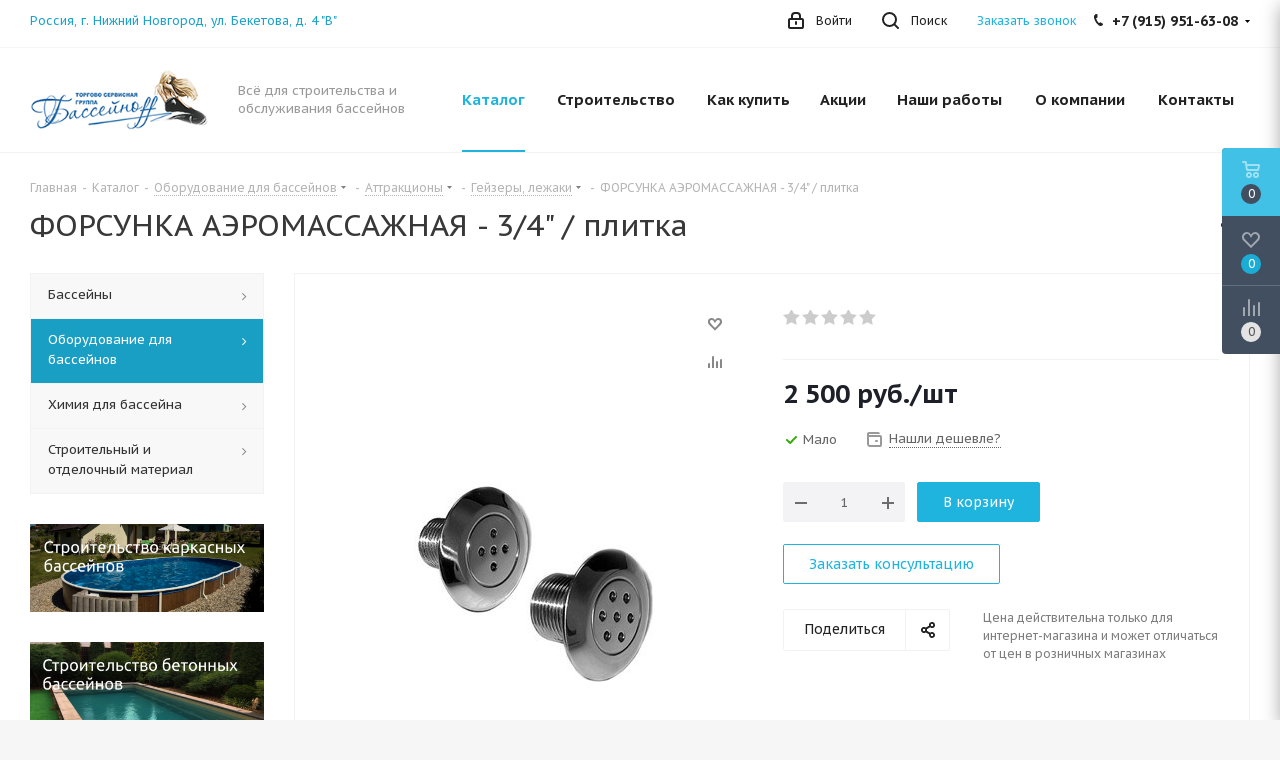

--- FILE ---
content_type: text/html; charset=UTF-8
request_url: https://www.basseynoff.com/bitrix/components/bitrix/catalog.bigdata.products/ajax.php?AJAX_ITEMS=undefined&RID=undefined
body_size: 3612
content:
<script>
			BX.cookie_prefix = 'BITRIX_SM';
			BX.cookie_domain = 'basseynoff.com';
			BX.current_server_time = '1768439839';

			if (!JCCatalogBigdataProducts.productsByRecommendation)
			{
				JCCatalogBigdataProducts.productsByRecommendation = [];
			}

			JCCatalogBigdataProducts.productsByRecommendation[20951] = "mostviewed";
JCCatalogBigdataProducts.productsByRecommendation[20984] = "mostviewed";
JCCatalogBigdataProducts.productsByRecommendation[21011] = "mostviewed";
JCCatalogBigdataProducts.productsByRecommendation[21012] = "mostviewed";
JCCatalogBigdataProducts.productsByRecommendation[21026] = "mostviewed";
JCCatalogBigdataProducts.productsByRecommendation[21030] = "mostviewed";
JCCatalogBigdataProducts.productsByRecommendation[21036] = "mostviewed";
JCCatalogBigdataProducts.productsByRecommendation[21063] = "mostviewed";
JCCatalogBigdataProducts.productsByRecommendation[21066] = "mostviewed";
JCCatalogBigdataProducts.productsByRecommendation[21125] = "mostviewed";


			BX.ready(function(){
				bx_rcm_adaptive_recommendation_event_attaching([{'productId':'20951','productUrl':'/catalog/catalog_basseyny/chashkovye_pakety/20951/','recommendationId':'mostviewed'},{'productId':'20984','productUrl':'/catalog/oborudovanie_dlya_basseynov/filtrovalnoe_oborudovanie/nasosy/20984/','recommendationId':'mostviewed'},{'productId':'21011','productUrl':'/catalog/oborudovanie_dlya_basseynov/filtrovalnoe_oborudovanie/napolnitel_dlya_filtrov/21011/','recommendationId':'mostviewed'},{'productId':'21012','productUrl':'/catalog/oborudovanie_dlya_basseynov/filtrovalnoe_oborudovanie/napolnitel_dlya_filtrov/21012/','recommendationId':'mostviewed'},{'productId':'21026','productUrl':'/catalog/oborudovanie_dlya_basseynov/filtrovalnoe_oborudovanie/filtrovalnye_ustanovki/21026/','recommendationId':'mostviewed'},{'productId':'21030','productUrl':'/catalog/oborudovanie_dlya_basseynov/filtrovalnoe_oborudovanie/filtrovalnye_ustanovki/21030/','recommendationId':'mostviewed'},{'productId':'21036','productUrl':'/catalog/oborudovanie_dlya_basseynov/filtrovalnoe_oborudovanie/filtrovalnye_ustanovki/21036/','recommendationId':'mostviewed'},{'productId':'21063','productUrl':'/catalog/oborudovanie_dlya_basseynov/filtrovalnoe_oborudovanie/peschanye_filtry/21063/','recommendationId':'mostviewed'},{'productId':'21066','productUrl':'/catalog/oborudovanie_dlya_basseynov/filtrovalnoe_oborudovanie/peschanye_filtry/21066/','recommendationId':'mostviewed'},{'productId':'21125','productUrl':'/catalog/oborudovanie_dlya_basseynov/dezinfektsiya/avtomaticheskie_stantsii_dozatsii/21125/','recommendationId':'mostviewed'}], 'bigdata_recommended_products_Zz2YMH_items');
			});
		</script><!--'start_frame_cache_Zz2YMH'-->		<input type="hidden" name="bigdata_recommendation_id" value="">
			<span id="bigdata_recommended_products_Zz2YMH_items" class="bigdata_recommended_products_items flexslider loading_state shadow border custom_flex top_right" data-plugin-options='{"animation": "slide", "animationSpeed": 600, "directionNav": true, "controlNav" :false, "animationLoop": true, "slideshow": false, "controlsContainer": ".tabs_slider_navigation.RECOMENDATION_nav", "counts": [4,3,3,2,1]}'>
		<ul class="tabs_slider RECOMENDATION_slides slides catalog_block">
																	<li class="catalog_item visible js-notice-block" id="bx_1182278561_2095120951">
																			<div class="inner_wrap">
						<div class="image_wrapper_block js-notice-block__image">
								<div class="stickers">
																																			</div>								
																	<div class="like_icons">
																															<div class="compare_item_button">
												<span title="Сравнить" class="compare_item to" data-iblock="132" data-item="20951" ><i></i></span>
												<span title="В сравнении" class="compare_item in added" style="display: none;" data-iblock="132" data-item="20951"><i></i></span>
											</div>
																													</div>
																																										<a href="/catalog/catalog_basseyny/chashkovye_pakety/20951/" class="thumb shine">
									
																	<img class="img-responsive " src="/upload/iblock/e43/e43c7d1f0b772f5a8fab2a667e22602f.jpg" alt="Чаша для овального бассейна 3,66Х2,4Х1,25/1,35" title="Чаша для овального бассейна 3,66Х2,4Х1,25/1,35" />
																		</a>
													<div class="fast_view_block" data-event="jqm" data-param-form_id="fast_view" data-param-iblock_id="132" data-param-id="20951" data-param-fid="" data-param-item_href="%2Fcatalog%2Fcatalog_basseyny%2Fchashkovye_pakety%2F20951%2F" data-name="fast_view">Быстрый просмотр</div>
																				
						</div>
						<div class="item_info">
							<div class="item_info--top_block">
								<div class="item-title js-notice-block__title">
									<a href="/catalog/catalog_basseyny/chashkovye_pakety/20951/" class="dark_link"><span>Чаша для овального бассейна 3,66Х2,4Х1,25/1,35</span></a>
								</div>
																	<div class="rating">
																					
<div class="iblock-vote small">
<table class="table-no-border">
	<tr>
										<td><div  class="star-active star-empty" title="1"></div></td>
							<td><div  class="star-active star-empty" title="2"></div></td>
							<td><div  class="star-active star-empty" title="3"></div></td>
							<td><div  class="star-active star-empty" title="4"></div></td>
							<td><div  class="star-active star-empty" title="5"></div></td>
							</tr>
</table>
</div>																			</div>
																<div class="sa_block">
									<div class="item-stock  "  ><span class="icon stock stock_range_3"></span><span class="value">Много</span></div>								</div>
							</div>	
							<div class="item_info--bottom_block>">	
								<div class="cost prices clearfix">
																																<div class="price" >
													от <span class="values_wrapper">19 900 руб.</span> 											</div>
																																	
																								</div>
							</div>	
						</div>
						<div class="footer_button">
															<a class="btn btn-default basket read_more" rel="nofollow" href="/catalog/catalog_basseyny/chashkovye_pakety/20951/" data-item="20951">Подробнее</a><span class="hidden" data-js-item-name="Чаша для овального бассейна 3,66Х2,4Х1,25/1,35"></span>													</div>
					</div>
									</li>
																				<li class="catalog_item visible js-notice-block" id="bx_1182278561_2098420984">
																			<div class="inner_wrap">
						<div class="image_wrapper_block js-notice-block__image">
								<div class="stickers">
																																			</div>								
																	<div class="like_icons">
																					<div class="wish_item_button" >
												<span title="Отложить" class="wish_item to" data-item="20984"><i></i></span>
												<span title="В отложенных" class="wish_item in added" style="display: none;" data-item="20984"><i></i></span>
											</div>
																															<div class="compare_item_button">
												<span title="Сравнить" class="compare_item to" data-iblock="132" data-item="20984" ><i></i></span>
												<span title="В сравнении" class="compare_item in added" style="display: none;" data-iblock="132" data-item="20984"><i></i></span>
											</div>
																													</div>
																																										<a href="/catalog/oborudovanie_dlya_basseynov/filtrovalnoe_oborudovanie/nasosy/20984/" class="thumb shine">
									
																	<img class="img-responsive " src="/upload/iblock/6c0/6c0a88c7be6265e37c2b5c46423384cb.jpg" alt="Насос Aquaviva LX STP75M" title="Насос Aquaviva LX STP75M" />
																		</a>
													<div class="fast_view_block" data-event="jqm" data-param-form_id="fast_view" data-param-iblock_id="132" data-param-id="20984" data-param-fid="" data-param-item_href="%2Fcatalog%2Foborudovanie_dlya_basseynov%2Ffiltrovalnoe_oborudovanie%2Fnasosy%2F20984%2F" data-name="fast_view">Быстрый просмотр</div>
																				
						</div>
						<div class="item_info">
							<div class="item_info--top_block">
								<div class="item-title js-notice-block__title">
									<a href="/catalog/oborudovanie_dlya_basseynov/filtrovalnoe_oborudovanie/nasosy/20984/" class="dark_link"><span>Насос Aquaviva LX STP75M</span></a>
								</div>
																	<div class="rating">
																					
<div class="iblock-vote small">
<table class="table-no-border">
	<tr>
										<td><div  class="star-active star-empty" title="1"></div></td>
							<td><div  class="star-active star-empty" title="2"></div></td>
							<td><div  class="star-active star-empty" title="3"></div></td>
							<td><div  class="star-active star-empty" title="4"></div></td>
							<td><div  class="star-active star-empty" title="5"></div></td>
							</tr>
</table>
</div>																			</div>
																<div class="sa_block">
									<div class="item-stock  "  ><span class="icon stock stock_range_2"></span><span class="value">Достаточно</span></div>								</div>
							</div>	
							<div class="item_info--bottom_block>">	
								<div class="cost prices clearfix">
																																																					<div class="price_matrix_wrapper ">
															<div class="price" data-currency="RUB" data-value="18500">
																		<span class="values_wrapper"><span class="price_value">18 500</span><span class="price_currency"> руб.</span></span><span class="price_measure">/шт</span>										
								</div>
																				
						</div>
																																										</div>
							</div>	
						</div>
						<div class="footer_button">
																<div class="counter_wrapp">
																				<div id="" class="button_block ">
											<!--noindex-->
												<a class="btn btn-default transition_bg basket read_more" rel="nofollow" href="/catalog/oborudovanie_dlya_basseynov/filtrovalnoe_oborudovanie/nasosy/20984/" data-item="20984">Подробнее</a><span class="hidden" data-js-item-name="Насос Aquaviva LX STP75M"></span>											<!--/noindex-->
										</div>
									</div>
													</div>
					</div>
									</li>
																				<li class="catalog_item visible js-notice-block" id="bx_1182278561_2101121011">
																			<div class="inner_wrap">
						<div class="image_wrapper_block js-notice-block__image">
								<div class="stickers">
																																			</div>								
																	<div class="like_icons">
																					<div class="wish_item_button" >
												<span title="Отложить" class="wish_item to" data-item="21011"><i></i></span>
												<span title="В отложенных" class="wish_item in added" style="display: none;" data-item="21011"><i></i></span>
											</div>
																															<div class="compare_item_button">
												<span title="Сравнить" class="compare_item to" data-iblock="132" data-item="21011" ><i></i></span>
												<span title="В сравнении" class="compare_item in added" style="display: none;" data-iblock="132" data-item="21011"><i></i></span>
											</div>
																													</div>
																																										<a href="/catalog/oborudovanie_dlya_basseynov/filtrovalnoe_oborudovanie/napolnitel_dlya_filtrov/21011/" class="thumb shine">
									
																	<img class="img-responsive " src="/upload/iblock/b2f/b2f304a4b9fc9123c0746ec4588c67b3.jpg" alt="Песок кварцевый 0,4-0,80 (25кг)" title="Песок кварцевый 0,4-0,80 (25кг)" />
																		</a>
													<div class="fast_view_block" data-event="jqm" data-param-form_id="fast_view" data-param-iblock_id="132" data-param-id="21011" data-param-fid="" data-param-item_href="%2Fcatalog%2Foborudovanie_dlya_basseynov%2Ffiltrovalnoe_oborudovanie%2Fnapolnitel_dlya_filtrov%2F21011%2F" data-name="fast_view">Быстрый просмотр</div>
																				
						</div>
						<div class="item_info">
							<div class="item_info--top_block">
								<div class="item-title js-notice-block__title">
									<a href="/catalog/oborudovanie_dlya_basseynov/filtrovalnoe_oborudovanie/napolnitel_dlya_filtrov/21011/" class="dark_link"><span>Песок кварцевый 0,4-0,80 (25кг)</span></a>
								</div>
																	<div class="rating">
																					
<div class="iblock-vote small">
<table class="table-no-border">
	<tr>
										<td><div  class="star-active star-empty" title="1"></div></td>
							<td><div  class="star-active star-empty" title="2"></div></td>
							<td><div  class="star-active star-empty" title="3"></div></td>
							<td><div  class="star-active star-empty" title="4"></div></td>
							<td><div  class="star-active star-empty" title="5"></div></td>
							</tr>
</table>
</div>																			</div>
																<div class="sa_block">
									<div class="item-stock  "  ><span class="icon stock stock_range_2"></span><span class="value">Достаточно</span></div>								</div>
							</div>	
							<div class="item_info--bottom_block>">	
								<div class="cost prices clearfix">
																																																					<div class="price_matrix_wrapper ">
															<div class="price" data-currency="RUB" data-value="800">
																		<span class="values_wrapper"><span class="price_value">800</span><span class="price_currency"> руб.</span></span><span class="price_measure">/меш</span>										
								</div>
																				
						</div>
																																										</div>
							</div>	
						</div>
						<div class="footer_button">
																<div class="counter_wrapp">
																				<div id="" class="button_block ">
											<!--noindex-->
												<a class="btn btn-default transition_bg basket read_more" rel="nofollow" href="/catalog/oborudovanie_dlya_basseynov/filtrovalnoe_oborudovanie/napolnitel_dlya_filtrov/21011/" data-item="21011">Подробнее</a><span class="hidden" data-js-item-name="Песок кварцевый 0,4-0,80 (25кг)"></span>											<!--/noindex-->
										</div>
									</div>
													</div>
					</div>
									</li>
																				<li class="catalog_item visible js-notice-block" id="bx_1182278561_2101221012">
																			<div class="inner_wrap">
						<div class="image_wrapper_block js-notice-block__image">
								<div class="stickers">
																																			</div>								
																	<div class="like_icons">
																					<div class="wish_item_button" >
												<span title="Отложить" class="wish_item to" data-item="21012"><i></i></span>
												<span title="В отложенных" class="wish_item in added" style="display: none;" data-item="21012"><i></i></span>
											</div>
																															<div class="compare_item_button">
												<span title="Сравнить" class="compare_item to" data-iblock="132" data-item="21012" ><i></i></span>
												<span title="В сравнении" class="compare_item in added" style="display: none;" data-iblock="132" data-item="21012"><i></i></span>
											</div>
																													</div>
																																										<a href="/catalog/oborudovanie_dlya_basseynov/filtrovalnoe_oborudovanie/napolnitel_dlya_filtrov/21012/" class="thumb shine">
									
																	<img class="img-responsive " src="/upload/iblock/332/332a2068743243173c7885728645a7fb.jpg" alt="Песок стеклянный (20 кг)" title="Песок стеклянный (20 кг)" />
																		</a>
													<div class="fast_view_block" data-event="jqm" data-param-form_id="fast_view" data-param-iblock_id="132" data-param-id="21012" data-param-fid="" data-param-item_href="%2Fcatalog%2Foborudovanie_dlya_basseynov%2Ffiltrovalnoe_oborudovanie%2Fnapolnitel_dlya_filtrov%2F21012%2F" data-name="fast_view">Быстрый просмотр</div>
																				
						</div>
						<div class="item_info">
							<div class="item_info--top_block">
								<div class="item-title js-notice-block__title">
									<a href="/catalog/oborudovanie_dlya_basseynov/filtrovalnoe_oborudovanie/napolnitel_dlya_filtrov/21012/" class="dark_link"><span>Песок стеклянный (20 кг)</span></a>
								</div>
																	<div class="rating">
																					
<div class="iblock-vote small">
<table class="table-no-border">
	<tr>
										<td><div  class="star-active star-empty" title="1"></div></td>
							<td><div  class="star-active star-empty" title="2"></div></td>
							<td><div  class="star-active star-empty" title="3"></div></td>
							<td><div  class="star-active star-empty" title="4"></div></td>
							<td><div  class="star-active star-empty" title="5"></div></td>
							</tr>
</table>
</div>																			</div>
																<div class="sa_block">
									<div class="item-stock  "  ><span class="icon stock stock_range_2"></span><span class="value">Достаточно</span></div>								</div>
							</div>	
							<div class="item_info--bottom_block>">	
								<div class="cost prices clearfix">
																																																					<div class="price_matrix_wrapper ">
															<div class="price" data-currency="RUB" data-value="1800">
																		<span class="values_wrapper"><span class="price_value">1 800</span><span class="price_currency"> руб.</span></span><span class="price_measure">/меш</span>										
								</div>
																				
						</div>
																																										</div>
							</div>	
						</div>
						<div class="footer_button">
																<div class="counter_wrapp">
																				<div id="" class="button_block ">
											<!--noindex-->
												<a class="btn btn-default transition_bg basket read_more" rel="nofollow" href="/catalog/oborudovanie_dlya_basseynov/filtrovalnoe_oborudovanie/napolnitel_dlya_filtrov/21012/" data-item="21012">Подробнее</a><span class="hidden" data-js-item-name="Песок стеклянный (20 кг)"></span>											<!--/noindex-->
										</div>
									</div>
													</div>
					</div>
									</li>
																				<li class="catalog_item visible js-notice-block" id="bx_1182278561_2102621026">
																			<div class="inner_wrap">
						<div class="image_wrapper_block js-notice-block__image">
								<div class="stickers">
																																			</div>								
																	<div class="like_icons">
																					<div class="wish_item_button" >
												<span title="Отложить" class="wish_item to" data-item="21026"><i></i></span>
												<span title="В отложенных" class="wish_item in added" style="display: none;" data-item="21026"><i></i></span>
											</div>
																															<div class="compare_item_button">
												<span title="Сравнить" class="compare_item to" data-iblock="132" data-item="21026" ><i></i></span>
												<span title="В сравнении" class="compare_item in added" style="display: none;" data-iblock="132" data-item="21026"><i></i></span>
											</div>
																													</div>
																																										<a href="/catalog/oborudovanie_dlya_basseynov/filtrovalnoe_oborudovanie/filtrovalnye_ustanovki/21026/" class="thumb shine">
									
																	<img class="img-responsive " src="/upload/iblock/6c7/6c7835f84d4ed31bbf3eef6dc82ea905.jpg" alt="Фильтрационная установка Aquaviva FSP350 (4.32 м3/ч, D350)" title="Фильтрационная установка Aquaviva FSP350 (4.32 м3/ч, D350)" />
																		</a>
													<div class="fast_view_block" data-event="jqm" data-param-form_id="fast_view" data-param-iblock_id="132" data-param-id="21026" data-param-fid="" data-param-item_href="%2Fcatalog%2Foborudovanie_dlya_basseynov%2Ffiltrovalnoe_oborudovanie%2Ffiltrovalnye_ustanovki%2F21026%2F" data-name="fast_view">Быстрый просмотр</div>
																				
						</div>
						<div class="item_info">
							<div class="item_info--top_block">
								<div class="item-title js-notice-block__title">
									<a href="/catalog/oborudovanie_dlya_basseynov/filtrovalnoe_oborudovanie/filtrovalnye_ustanovki/21026/" class="dark_link"><span>Фильтрационная установка Aquaviva FSP350 (4.32 м3/ч, D350)</span></a>
								</div>
																	<div class="rating">
																					
<div class="iblock-vote small">
<table class="table-no-border">
	<tr>
										<td><div  class="star-active star-empty" title="1"></div></td>
							<td><div  class="star-active star-empty" title="2"></div></td>
							<td><div  class="star-active star-empty" title="3"></div></td>
							<td><div  class="star-active star-empty" title="4"></div></td>
							<td><div  class="star-active star-empty" title="5"></div></td>
							</tr>
</table>
</div>																			</div>
																<div class="sa_block">
									<div class="item-stock  "  ><span class="icon stock stock_range_1"></span><span class="value">Мало</span></div>								</div>
							</div>	
							<div class="item_info--bottom_block>">	
								<div class="cost prices clearfix">
																																																					<div class="price_matrix_wrapper ">
															<div class="price" data-currency="RUB" data-value="47000">
																		<span class="values_wrapper"><span class="price_value">47 000</span><span class="price_currency"> руб.</span></span><span class="price_measure">/шт</span>										
								</div>
																				
						</div>
																																										</div>
							</div>	
						</div>
						<div class="footer_button">
																<div class="counter_wrapp">
																				<div id="" class="button_block ">
											<!--noindex-->
												<a class="btn btn-default transition_bg basket read_more" rel="nofollow" href="/catalog/oborudovanie_dlya_basseynov/filtrovalnoe_oborudovanie/filtrovalnye_ustanovki/21026/" data-item="21026">Подробнее</a><span class="hidden" data-js-item-name="Фильтрационная установка Aquaviva FSP350 (4.32 м3/ч, D350)"></span>											<!--/noindex-->
										</div>
									</div>
													</div>
					</div>
									</li>
																				<li class="catalog_item visible js-notice-block" id="bx_1182278561_2103021030">
																			<div class="inner_wrap">
						<div class="image_wrapper_block js-notice-block__image">
								<div class="stickers">
																																			</div>								
																	<div class="like_icons">
																					<div class="wish_item_button" >
												<span title="Отложить" class="wish_item to" data-item="21030"><i></i></span>
												<span title="В отложенных" class="wish_item in added" style="display: none;" data-item="21030"><i></i></span>
											</div>
																															<div class="compare_item_button">
												<span title="Сравнить" class="compare_item to" data-iblock="132" data-item="21030" ><i></i></span>
												<span title="В сравнении" class="compare_item in added" style="display: none;" data-iblock="132" data-item="21030"><i></i></span>
											</div>
																													</div>
																																										<a href="/catalog/oborudovanie_dlya_basseynov/filtrovalnoe_oborudovanie/filtrovalnye_ustanovki/21030/" class="thumb shine">
									
																	<img class="img-responsive " src="/upload/iblock/cae/cae7cd34d04a5b19e904815619ea2eaf.jpg" alt="Фильтрационная установка Bestway 58499 FlowClear Песочная (7,7 м3/ч)" title="Фильтрационная установка Bestway 58499 FlowClear Песочная (7,7 м3/ч)" />
																		</a>
													<div class="fast_view_block" data-event="jqm" data-param-form_id="fast_view" data-param-iblock_id="132" data-param-id="21030" data-param-fid="" data-param-item_href="%2Fcatalog%2Foborudovanie_dlya_basseynov%2Ffiltrovalnoe_oborudovanie%2Ffiltrovalnye_ustanovki%2F21030%2F" data-name="fast_view">Быстрый просмотр</div>
																				
						</div>
						<div class="item_info">
							<div class="item_info--top_block">
								<div class="item-title js-notice-block__title">
									<a href="/catalog/oborudovanie_dlya_basseynov/filtrovalnoe_oborudovanie/filtrovalnye_ustanovki/21030/" class="dark_link"><span>Фильтрационная установка Bestway 58499 FlowClear Песочная (7,7 м3/ч)</span></a>
								</div>
																	<div class="rating">
																					
<div class="iblock-vote small">
<table class="table-no-border">
	<tr>
															<td><div   class="star-active star-voted" title="1"></div></td>
																<td><div   class="star-active star-voted" title="2"></div></td>
																<td><div   class="star-active star-voted" title="3"></div></td>
																<td><div   class="star-active star-voted" title="4"></div></td>
																<td><div   class="star-active star-empty" title="5"></div></td>
											</tr>
</table>
</div>																			</div>
																<div class="sa_block">
									<div class="item-stock  "  ><span class="icon stock stock_range_1"></span><span class="value">Мало</span></div>								</div>
							</div>	
							<div class="item_info--bottom_block>">	
								<div class="cost prices clearfix">
																																																					<div class="price_matrix_wrapper ">
															<div class="price" data-currency="RUB" data-value="18500">
																		<span class="values_wrapper"><span class="price_value">18 500</span><span class="price_currency"> руб.</span></span><span class="price_measure">/шт</span>										
								</div>
																				
						</div>
																																										</div>
							</div>	
						</div>
						<div class="footer_button">
																<div class="counter_wrapp">
																				<div id="" class="button_block ">
											<!--noindex-->
												<a class="btn btn-default transition_bg basket read_more" rel="nofollow" href="/catalog/oborudovanie_dlya_basseynov/filtrovalnoe_oborudovanie/filtrovalnye_ustanovki/21030/" data-item="21030">Подробнее</a><span class="hidden" data-js-item-name="Фильтрационная установка Bestway 58499 FlowClear Песочная (7,7 м3/ч)"></span>											<!--/noindex-->
										</div>
									</div>
													</div>
					</div>
									</li>
																				<li class="catalog_item visible js-notice-block" id="bx_1182278561_2103621036">
																			<div class="inner_wrap">
						<div class="image_wrapper_block js-notice-block__image">
								<div class="stickers">
																																			</div>								
																	<div class="like_icons">
																					<div class="wish_item_button" >
												<span title="Отложить" class="wish_item to" data-item="21036"><i></i></span>
												<span title="В отложенных" class="wish_item in added" style="display: none;" data-item="21036"><i></i></span>
											</div>
																															<div class="compare_item_button">
												<span title="Сравнить" class="compare_item to" data-iblock="132" data-item="21036" ><i></i></span>
												<span title="В сравнении" class="compare_item in added" style="display: none;" data-iblock="132" data-item="21036"><i></i></span>
											</div>
																													</div>
																																										<a href="/catalog/oborudovanie_dlya_basseynov/filtrovalnoe_oborudovanie/filtrovalnye_ustanovki/21036/" class="thumb shine">
									
																	<img class="img-responsive " src="/upload/iblock/ebb/ebba830385a897ca31014b0c08ae6526.jpg" alt="Вентиль четырёхходовой верхний MPV16 к моноблоку FSU-8TP" title="Вентиль четырёхходовой верхний MPV16 к моноблоку FSU-8TP" />
																		</a>
													<div class="fast_view_block" data-event="jqm" data-param-form_id="fast_view" data-param-iblock_id="132" data-param-id="21036" data-param-fid="" data-param-item_href="%2Fcatalog%2Foborudovanie_dlya_basseynov%2Ffiltrovalnoe_oborudovanie%2Ffiltrovalnye_ustanovki%2F21036%2F" data-name="fast_view">Быстрый просмотр</div>
																				
						</div>
						<div class="item_info">
							<div class="item_info--top_block">
								<div class="item-title js-notice-block__title">
									<a href="/catalog/oborudovanie_dlya_basseynov/filtrovalnoe_oborudovanie/filtrovalnye_ustanovki/21036/" class="dark_link"><span>Вентиль четырёхходовой верхний MPV16 к моноблоку FSU-8TP</span></a>
								</div>
																	<div class="rating">
																					
<div class="iblock-vote small">
<table class="table-no-border">
	<tr>
										<td><div  class="star-active star-empty" title="1"></div></td>
							<td><div  class="star-active star-empty" title="2"></div></td>
							<td><div  class="star-active star-empty" title="3"></div></td>
							<td><div  class="star-active star-empty" title="4"></div></td>
							<td><div  class="star-active star-empty" title="5"></div></td>
							</tr>
</table>
</div>																			</div>
																<div class="sa_block">
									<div class="item-stock  "  ><span class="icon stock stock_range_2"></span><span class="value">Достаточно</span></div>								</div>
							</div>	
							<div class="item_info--bottom_block>">	
								<div class="cost prices clearfix">
																																																					<div class="price_matrix_wrapper ">
															<div class="price" data-currency="RUB" data-value="10300">
																		<span class="values_wrapper"><span class="price_value">10 300</span><span class="price_currency"> руб.</span></span><span class="price_measure">/шт</span>										
								</div>
																				
						</div>
																																										</div>
							</div>	
						</div>
						<div class="footer_button">
																<div class="counter_wrapp">
																				<div id="" class="button_block ">
											<!--noindex-->
												<a class="btn btn-default transition_bg basket read_more" rel="nofollow" href="/catalog/oborudovanie_dlya_basseynov/filtrovalnoe_oborudovanie/filtrovalnye_ustanovki/21036/" data-item="21036">Подробнее</a><span class="hidden" data-js-item-name="Вентиль четырёхходовой верхний MPV16 к моноблоку FSU-8TP"></span>											<!--/noindex-->
										</div>
									</div>
													</div>
					</div>
									</li>
																				<li class="catalog_item visible js-notice-block" id="bx_1182278561_2106321063">
																			<div class="inner_wrap">
						<div class="image_wrapper_block js-notice-block__image">
								<div class="stickers">
																																			</div>								
																	<div class="like_icons">
																					<div class="wish_item_button" >
												<span title="Отложить" class="wish_item to" data-item="21063"><i></i></span>
												<span title="В отложенных" class="wish_item in added" style="display: none;" data-item="21063"><i></i></span>
											</div>
																															<div class="compare_item_button">
												<span title="Сравнить" class="compare_item to" data-iblock="132" data-item="21063" ><i></i></span>
												<span title="В сравнении" class="compare_item in added" style="display: none;" data-iblock="132" data-item="21063"><i></i></span>
											</div>
																													</div>
																																										<a href="/catalog/oborudovanie_dlya_basseynov/filtrovalnoe_oborudovanie/peschanye_filtry/21063/" class="thumb shine">
									
																	<img class="img-responsive " src="/upload/iblock/f45/f4584eaf2c3e603da7544cecdb20093e.jpeg" alt="Фильтр Aquaviva P400 (6 м3/ч, D400)" title="Фильтр Aquaviva P400 (6 м3/ч, D400)" />
																		</a>
													<div class="fast_view_block" data-event="jqm" data-param-form_id="fast_view" data-param-iblock_id="132" data-param-id="21063" data-param-fid="" data-param-item_href="%2Fcatalog%2Foborudovanie_dlya_basseynov%2Ffiltrovalnoe_oborudovanie%2Fpeschanye_filtry%2F21063%2F" data-name="fast_view">Быстрый просмотр</div>
																				
						</div>
						<div class="item_info">
							<div class="item_info--top_block">
								<div class="item-title js-notice-block__title">
									<a href="/catalog/oborudovanie_dlya_basseynov/filtrovalnoe_oborudovanie/peschanye_filtry/21063/" class="dark_link"><span>Фильтр Aquaviva P400 (6 м3/ч, D400)</span></a>
								</div>
																	<div class="rating">
																					
<div class="iblock-vote small">
<table class="table-no-border">
	<tr>
										<td><div  class="star-active star-empty" title="1"></div></td>
							<td><div  class="star-active star-empty" title="2"></div></td>
							<td><div  class="star-active star-empty" title="3"></div></td>
							<td><div  class="star-active star-empty" title="4"></div></td>
							<td><div  class="star-active star-empty" title="5"></div></td>
							</tr>
</table>
</div>																			</div>
																<div class="sa_block">
									<div class="item-stock  "  ><span class="icon stock stock_range_2"></span><span class="value">Достаточно</span></div>								</div>
							</div>	
							<div class="item_info--bottom_block>">	
								<div class="cost prices clearfix">
																																																					<div class="price_matrix_wrapper ">
															<div class="price" data-currency="RUB" data-value="21000">
																		<span class="values_wrapper"><span class="price_value">21 000</span><span class="price_currency"> руб.</span></span><span class="price_measure">/шт</span>										
								</div>
																				
						</div>
																																										</div>
							</div>	
						</div>
						<div class="footer_button">
																<div class="counter_wrapp">
																				<div id="" class="button_block ">
											<!--noindex-->
												<a class="btn btn-default transition_bg basket read_more" rel="nofollow" href="/catalog/oborudovanie_dlya_basseynov/filtrovalnoe_oborudovanie/peschanye_filtry/21063/" data-item="21063">Подробнее</a><span class="hidden" data-js-item-name="Фильтр Aquaviva P400 (6 м3/ч, D400)"></span>											<!--/noindex-->
										</div>
									</div>
													</div>
					</div>
									</li>
																				<li class="catalog_item visible js-notice-block" id="bx_1182278561_2106621066">
																			<div class="inner_wrap">
						<div class="image_wrapper_block js-notice-block__image">
								<div class="stickers">
																																			</div>								
																	<div class="like_icons">
																					<div class="wish_item_button" >
												<span title="Отложить" class="wish_item to" data-item="21066"><i></i></span>
												<span title="В отложенных" class="wish_item in added" style="display: none;" data-item="21066"><i></i></span>
											</div>
																															<div class="compare_item_button">
												<span title="Сравнить" class="compare_item to" data-iblock="132" data-item="21066" ><i></i></span>
												<span title="В сравнении" class="compare_item in added" style="display: none;" data-iblock="132" data-item="21066"><i></i></span>
											</div>
																													</div>
																																										<a href="/catalog/oborudovanie_dlya_basseynov/filtrovalnoe_oborudovanie/peschanye_filtry/21066/" class="thumb shine">
									
																	<img class="img-responsive " src="/upload/iblock/586/58639fea9e1f83d5dd9f112b2b0eba11.jpeg" alt="Фильтр Aquaviva P650 (15 м3/ч, D627)" title="Фильтр Aquaviva P650 (15 м3/ч, D627)" />
																		</a>
													<div class="fast_view_block" data-event="jqm" data-param-form_id="fast_view" data-param-iblock_id="132" data-param-id="21066" data-param-fid="" data-param-item_href="%2Fcatalog%2Foborudovanie_dlya_basseynov%2Ffiltrovalnoe_oborudovanie%2Fpeschanye_filtry%2F21066%2F" data-name="fast_view">Быстрый просмотр</div>
																				
						</div>
						<div class="item_info">
							<div class="item_info--top_block">
								<div class="item-title js-notice-block__title">
									<a href="/catalog/oborudovanie_dlya_basseynov/filtrovalnoe_oborudovanie/peschanye_filtry/21066/" class="dark_link"><span>Фильтр Aquaviva P650 (15 м3/ч, D627)</span></a>
								</div>
																	<div class="rating">
																					
<div class="iblock-vote small">
<table class="table-no-border">
	<tr>
										<td><div  class="star-active star-empty" title="1"></div></td>
							<td><div  class="star-active star-empty" title="2"></div></td>
							<td><div  class="star-active star-empty" title="3"></div></td>
							<td><div  class="star-active star-empty" title="4"></div></td>
							<td><div  class="star-active star-empty" title="5"></div></td>
							</tr>
</table>
</div>																			</div>
																<div class="sa_block">
									<div class="item-stock  "  ><span class="icon stock stock_range_2"></span><span class="value">Достаточно</span></div>								</div>
							</div>	
							<div class="item_info--bottom_block>">	
								<div class="cost prices clearfix">
																																																					<div class="price_matrix_wrapper ">
															<div class="price" data-currency="RUB" data-value="34000">
																		<span class="values_wrapper"><span class="price_value">34 000</span><span class="price_currency"> руб.</span></span><span class="price_measure">/шт</span>										
								</div>
																				
						</div>
																																										</div>
							</div>	
						</div>
						<div class="footer_button">
																<div class="counter_wrapp">
																				<div id="" class="button_block ">
											<!--noindex-->
												<a class="btn btn-default transition_bg basket read_more" rel="nofollow" href="/catalog/oborudovanie_dlya_basseynov/filtrovalnoe_oborudovanie/peschanye_filtry/21066/" data-item="21066">Подробнее</a><span class="hidden" data-js-item-name="Фильтр Aquaviva P650 (15 м3/ч, D627)"></span>											<!--/noindex-->
										</div>
									</div>
													</div>
					</div>
									</li>
																				<li class="catalog_item visible js-notice-block" id="bx_1182278561_2112521125">
																			<div class="inner_wrap">
						<div class="image_wrapper_block js-notice-block__image">
								<div class="stickers">
																																			</div>								
																	<div class="like_icons">
																					<div class="wish_item_button" >
												<span title="Отложить" class="wish_item to" data-item="21125"><i></i></span>
												<span title="В отложенных" class="wish_item in added" style="display: none;" data-item="21125"><i></i></span>
											</div>
																															<div class="compare_item_button">
												<span title="Сравнить" class="compare_item to" data-iblock="132" data-item="21125" ><i></i></span>
												<span title="В сравнении" class="compare_item in added" style="display: none;" data-iblock="132" data-item="21125"><i></i></span>
											</div>
																													</div>
																																										<a href="/catalog/oborudovanie_dlya_basseynov/dezinfektsiya/avtomaticheskie_stantsii_dozatsii/21125/" class="thumb shine">
									
																	<img class="img-responsive " src="/upload/iblock/d30/d30eafb7bca73369100055d54c02a4e5.png" alt="Станция химической дозации Акон DOMINATOR-PRO" title="Станция химической дозации Акон DOMINATOR-PRO" />
																		</a>
													<div class="fast_view_block" data-event="jqm" data-param-form_id="fast_view" data-param-iblock_id="132" data-param-id="21125" data-param-fid="" data-param-item_href="%2Fcatalog%2Foborudovanie_dlya_basseynov%2Fdezinfektsiya%2Favtomaticheskie_stantsii_dozatsii%2F21125%2F" data-name="fast_view">Быстрый просмотр</div>
																				
						</div>
						<div class="item_info">
							<div class="item_info--top_block">
								<div class="item-title js-notice-block__title">
									<a href="/catalog/oborudovanie_dlya_basseynov/dezinfektsiya/avtomaticheskie_stantsii_dozatsii/21125/" class="dark_link"><span>Станция химической дозации Акон DOMINATOR-PRO</span></a>
								</div>
																	<div class="rating">
																					
<div class="iblock-vote small">
<table class="table-no-border">
	<tr>
										<td><div  class="star-active star-empty" title="1"></div></td>
							<td><div  class="star-active star-empty" title="2"></div></td>
							<td><div  class="star-active star-empty" title="3"></div></td>
							<td><div  class="star-active star-empty" title="4"></div></td>
							<td><div  class="star-active star-empty" title="5"></div></td>
							</tr>
</table>
</div>																			</div>
																<div class="sa_block">
									<div class="item-stock  "  ><span class="icon stock stock_range_2"></span><span class="value">Достаточно</span></div>								</div>
							</div>	
							<div class="item_info--bottom_block>">	
								<div class="cost prices clearfix">
																																																					<div class="price_matrix_wrapper ">
															<div class="price" data-currency="RUB" data-value="442600">
																		<span class="values_wrapper"><span class="price_value">442 600</span><span class="price_currency"> руб.</span></span><span class="price_measure">/шт</span>										
								</div>
																				
						</div>
																																										</div>
							</div>	
						</div>
						<div class="footer_button">
																<div class="counter_wrapp">
																				<div id="" class="button_block ">
											<!--noindex-->
												<a class="btn btn-default transition_bg basket read_more" rel="nofollow" href="/catalog/oborudovanie_dlya_basseynov/dezinfektsiya/avtomaticheskie_stantsii_dozatsii/21125/" data-item="21125">Подробнее</a><span class="hidden" data-js-item-name="Станция химической дозации Акон DOMINATOR-PRO"></span>											<!--/noindex-->
										</div>
									</div>
													</div>
					</div>
									</li>
										</ul>
	</span>
	
	<script>
		$(document).ready(function(){
			$('.tabs li[data-code="RECOMENDATION"]').show();
			setBasketStatusBtn();
		})
	</script>
<!--'end_frame_cache_Zz2YMH'--><script>
	touchItemBlock('.catalog_item a');
		</script>


--- FILE ---
content_type: image/svg+xml
request_url: https://www.basseynoff.com/bitrix/templates/aspro_next/images/svg/Wishlist_white.svg
body_size: 319
content:
<svg xmlns="http://www.w3.org/2000/svg" width="18" height="15.906" viewBox="0 0 18 15.906">
  <defs>
    <style>
      .whcls-1 {
        fill: #fff;
        fill-rule: evenodd;
      }
    </style>
  </defs>
  <path class="whcls-1" d="M16.2,8.884L9.135,15.912h-0.3L1.263,8.468l0.01-.005a5.127,5.127,0,0,1-1.3-3.421A4.931,4.931,0,0,1,4.792.007,4.776,4.776,0,0,1,9.01,2.653,4.745,4.745,0,0,1,13.212,0,4.9,4.9,0,0,1,18,5,5.054,5.054,0,0,1,16.2,8.884Zm-1.277-1.6L9.1,13.208H8.855L2.744,7,2.762,6.98A2.989,2.989,0,1,1,7.383,3.2l0.008-.007L7.428,3.251a2.99,2.99,0,0,1,.216.36L9.036,5.934l1.274-2.239a2.992,2.992,0,0,1,.233-0.41h0A2.993,2.993,0,1,1,14.919,7.288Z"/>
</svg>


--- FILE ---
content_type: application/javascript
request_url: https://www.basseynoff.com/bitrix/js/ui/entity-selector/dist/entity-selector.bundle.min.js?1709542309166516
body_size: 30794
content:
this.BX=this.BX||{};this.BX.UI=this.BX.UI||{};(function(e,t,i,n,s,r){"use strict";let l=function(){function e(){babelHelpers.classCallCheck(this,e)}babelHelpers.createClass(e,null,[{key:"makeMultipleComparator",value:function e(t){const i=Object.keys(t).map((e=>`get${s.Text.capitalize(e)}`));const n=[];Object.values(t).forEach((e=>{const t=e.toLowerCase().trim();let i=true;let s=true;if(t==="desc"||t==="desc nulls first"){i=false}else if(t==="asc nulls first"){s=false}else if(t==="desc nulls last"){i=false;s=false}n.push({ascOrdering:i,nullsOrdering:s})}));const r=i.length;return(e,t)=>{let s=0;let l=0;while(l===0&&s<r){const r=i[s];const a=n[s];l=this.compareItemNodes(e,t,r,a.ascOrdering,a.nullsOrdering);s+=1}return l}}},{key:"compareItemNodes",value:function e(t,i,n,r,l){const a=t.getItem();const o=i.getItem();a.getCustomData().get();const u=a[n]();const h=o[n]();let c=0;if(u!==null&&h===null){c=l?-1:1}else if(u===null&&h!==null){c=l?1:-1}else if(u===null&&h===null){c=r?-1:1}else{if(s.Type.isString(u)){c=u.localeCompare(h)}else{c=u-h}}const d=r?1:-1;return c*d}}]);return e}();let a=function(){function e(){babelHelpers.classCallCheck(this,e)}babelHelpers.createClass(e,null,[{key:"isValid",value:function e(t){return s.Type.isString(t)&&(t===this.HTML||t===this.TEXT)}}]);return e}();babelHelpers.defineProperty(a,"TEXT","text");babelHelpers.defineProperty(a,"HTML","html");let o=function(){function e(t){babelHelpers.classCallCheck(this,e);babelHelpers.defineProperty(this,"text",null);babelHelpers.defineProperty(this,"type",null);if(s.Type.isPlainObject(t)){if(s.Type.isString(t.text)){this.text=t.text}if(a.isValid(t.type)){this.type=t.type}}else if(s.Type.isString(t)){this.text=t}}babelHelpers.createClass(e,[{key:"getText",value:function e(){return this.text}},{key:"getType",value:function e(){return this.type}},{key:"isNullable",value:function e(){return this.getText()===null}},{key:"renderTo",value:function e(t){const i=this.getText();if(i===null){return}if(this.getType()===null||this.getType()===a.TEXT){t.textContent=i}else if(this.getType()===a.HTML){t.innerHTML=i}}},{key:"toString",value:function e(){var t;return(t=this.getText())!==null&&t!==void 0?t:""}},{key:"toJSON",value:function e(){if(this.getType()===null){return this.getText()}else{return{text:this.getText(),type:this.getType()}}}}]);return e}();let u=function(){function e(){babelHelpers.classCallCheck(this,e)}babelHelpers.createClass(e,null,[{key:"mark",value:function e(t,i){let n=true;if(t instanceof o){if(t.getType()==="html"){n=false}t=t.getText()}if(!s.Type.isStringFilled(t)||!i||i.count()===0){return t}let r="";let l=0;let a="";i.forEach((e=>{if(l>e.getStartIndex()){return}a=t.substring(l,e.getStartIndex());r+=n?s.Text.encode(a):a;r+='<span class="ui-selector-highlight-mark">';a=t.substring(e.getStartIndex(),e.getEndIndex());r+=n?s.Text.encode(a):a;r+="</span>";l=e.getEndIndex()}));a=t.substring(l);r+=n?s.Text.encode(a):a;return r}}]);return e}();let h=function(){function e(t){babelHelpers.classCallCheck(this,e);babelHelpers.defineProperty(this,"title",null);babelHelpers.defineProperty(this,"textColor",null);babelHelpers.defineProperty(this,"bgColor",null);babelHelpers.defineProperty(this,"containers",new WeakMap);const i=s.Type.isPlainObject(t)?t:{};this.setTitle(i.title);this.setTextColor(i.textColor);this.setBgColor(i.bgColor)}babelHelpers.createClass(e,[{key:"getTitle",value:function e(){const t=this.getTitleNode();return t!==null&&!t.isNullable()?t.getText():""}},{key:"getTitleNode",value:function e(){return this.title}},{key:"setTitle",value:function e(t){if(s.Type.isStringFilled(t)||s.Type.isPlainObject(t)||t===null){this.title=t===null?null:new o(t)}}},{key:"getTextColor",value:function e(){return this.textColor}},{key:"setTextColor",value:function e(t){if(s.Type.isString(t)||t===null){this.textColor=t}}},{key:"getBgColor",value:function e(){return this.bgColor}},{key:"setBgColor",value:function e(t){if(s.Type.isString(t)||t===null){this.bgColor=t}}},{key:"getContainer",value:function e(t){let i=this.containers.get(t);if(!i){i=document.createElement("span");i.className="ui-selector-item-badge";this.containers.set(t,i)}return i}},{key:"renderTo",value:function e(t){const i=this.getContainer(t);const n=this.getTitleNode();if(n){this.getTitleNode().renderTo(i)}else{i.textContent=""}s.Dom.style(i,"color",this.getTextColor());s.Dom.style(i,"background-color",this.getBgColor());s.Dom.append(i,t)}},{key:"toJSON",value:function e(){return{title:this.getTitleNode(),textColor:this.getTextColor(),bgColor:this.getBgColor()}}}]);return e}();let c=function(){function e(t){babelHelpers.classCallCheck(this,e);babelHelpers.defineProperty(this,"name",null);babelHelpers.defineProperty(this,"type","string");babelHelpers.defineProperty(this,"searchable",true);babelHelpers.defineProperty(this,"system",false);babelHelpers.defineProperty(this,"sort",null);const i=s.Type.isPlainObject(t)?t:{};if(!s.Type.isStringFilled(i.name)){throw new Error('EntitySelector.SearchField: "name" parameter is required.')}this.name=i.name;this.setType(i.type);this.setSystem(i.system);this.setSort(i.sort);this.setSearchable(i.searchable)}babelHelpers.createClass(e,[{key:"getName",value:function e(){return this.name}},{key:"getType",value:function e(){return this.type}},{key:"setType",value:function e(t){if(s.Type.isStringFilled(t)){this.type=t}}},{key:"getSort",value:function e(){return this.sort}},{key:"setSort",value:function e(t){if(s.Type.isNumber(t)||t===null){this.sort=t}}},{key:"setSearchable",value:function e(t){if(s.Type.isBoolean(t)){this.searchable=t}}},{key:"isSearchable",value:function e(){return this.searchable}},{key:"setSystem",value:function e(t){if(s.Type.isBoolean(t)){this.system=t}}},{key:"isCustom",value:function e(){return!this.isSystem()}},{key:"isSystem",value:function e(){return this.system}}]);return e}();let d=function(){function e(t,i,n){babelHelpers.classCallCheck(this,e);babelHelpers.defineProperty(this,"field",null);babelHelpers.defineProperty(this,"queryWord",null);babelHelpers.defineProperty(this,"startIndex",null);babelHelpers.defineProperty(this,"endIndex",null);this.field=t;this.queryWord=i;this.startIndex=n;this.endIndex=n+i.length}babelHelpers.createClass(e,[{key:"getField",value:function e(){return this.field}},{key:"getQueryWord",value:function e(){return this.queryWord}},{key:"getStartIndex",value:function e(){return this.startIndex}},{key:"getEndIndex",value:function e(){return this.endIndex}}]);return e}();const g=(e,t)=>{if(e.getStartIndex()===t.getStartIndex()){return e.getEndIndex()>t.getEndIndex()?-1:1}else{return e.getStartIndex()>t.getStartIndex()?1:-1}};let f=function(){function e(t,n=[]){babelHelpers.classCallCheck(this,e);babelHelpers.defineProperty(this,"field",null);babelHelpers.defineProperty(this,"matchIndexes",new i.OrderedArray(g));this.field=t;this.addIndexes(n)}babelHelpers.createClass(e,[{key:"getField",value:function e(){return this.field}},{key:"getMatches",value:function e(){return this.matchIndexes}},{key:"addIndex",value:function e(t){this.matchIndexes.add(t)}},{key:"addIndexes",value:function e(t){if(s.Type.isArray(t)){t.forEach((e=>{this.addIndex(e)}))}}}]);return e}();let p=function(){function e(){babelHelpers.classCallCheck(this,e)}babelHelpers.createClass(e,null,[{key:"handleTransitionEnd",value:function e(t,i){const n=s.Type.isArray(i)?new Set(i):new Set([i]);return new Promise((function(e){const i=r=>{if(r.target!==t||!n.has(r.propertyName)){return}n.delete(r.propertyName);if(n.size===0){e(r);s.Event.unbind(t,"transitionend",i)}};s.Event.bind(t,"transitionend",i)}))}},{key:"handleAnimationEnd",value:function e(t,i){return new Promise((e=>{const n=r=>{if(!i||r.animationName===i){e(r);s.Event.unbind(t,"animationend",n)}};s.Event.bind(t,"animationend",n)}))}}]);return e}();const b=/^data:((?:\w+\/(?:(?!;).)+)?)((?:;[\w\W]*?[^;])*),(.+)$/;const y=e=>typeof e==="string"?e.match(b):false;function v(e){if(y(e)){return e}return encodeURI(e)}function T(e,t){m(e,t);t.add(e)}function m(e,t){if(t.has(e)){throw new TypeError("Cannot initialize the same private elements twice on an object")}}function C(e,t,i){k(e,t);return i}function k(e,t){if(e!==t){throw new TypeError("Private static access of wrong provenance")}}function S(e,t,i){if(!t.has(e)){throw new TypeError("attempted to get private field on non-instance")}return i}let H=function e(){babelHelpers.classCallCheck(this,e)};babelHelpers.defineProperty(H,"PARTIAL","partial");babelHelpers.defineProperty(H,"OVERRIDE","override");var I=new WeakSet;var O=new WeakSet;let x=function(){function e(t,n){babelHelpers.classCallCheck(this,e);T(this,O);T(this,I);babelHelpers.defineProperty(this,"item",null);babelHelpers.defineProperty(this,"tab",null);babelHelpers.defineProperty(this,"cache",new s.Cache.MemoryCache);babelHelpers.defineProperty(this,"parentNode",null);babelHelpers.defineProperty(this,"children",null);babelHelpers.defineProperty(this,"childItems",new WeakMap);babelHelpers.defineProperty(this,"loaded",false);babelHelpers.defineProperty(this,"dynamic",false);babelHelpers.defineProperty(this,"dynamicPromise",null);babelHelpers.defineProperty(this,"loader",null);babelHelpers.defineProperty(this,"open",false);babelHelpers.defineProperty(this,"autoOpen",false);babelHelpers.defineProperty(this,"focused",false);babelHelpers.defineProperty(this,"renderMode",H.PARTIAL);babelHelpers.defineProperty(this,"title",null);babelHelpers.defineProperty(this,"subtitle",null);babelHelpers.defineProperty(this,"supertitle",null);babelHelpers.defineProperty(this,"caption",null);babelHelpers.defineProperty(this,"captionOptions",{});babelHelpers.defineProperty(this,"avatar",null);babelHelpers.defineProperty(this,"avatarOptions",null);babelHelpers.defineProperty(this,"link",null);babelHelpers.defineProperty(this,"linkTitle",null);babelHelpers.defineProperty(this,"textColor",null);babelHelpers.defineProperty(this,"badges",null);babelHelpers.defineProperty(this,"badgesOptions",{});babelHelpers.defineProperty(this,"hidden",false);babelHelpers.defineProperty(this,"highlights",[]);babelHelpers.defineProperty(this,"renderWithDebounce",s.Runtime.debounce(this.render,50,this));const r=s.Type.isPlainObject(n)?n:{};if(s.Type.isObject(t)){this.item=t}let a=null;if(s.Type.isFunction(r.itemOrder)){a=r.itemOrder}else if(s.Type.isPlainObject(r.itemOrder)){a=l.makeMultipleComparator(r.itemOrder)}this.children=new i.OrderedArray(a);this.renderMode=r.renderMode===H.OVERRIDE?H.OVERRIDE:H.PARTIAL;if(this.renderMode===H.OVERRIDE){this.setTitle("");this.setSubtitle("");this.setSupertitle("");this.setCaption("");this.setLinkTitle("");this.avatar="";this.avatarOptions={bgSize:null,bgColor:null,bgImage:null,border:null,borderRadius:null};this.textColor="";this.link="";this.badges=[];this.captionOptions={fitContent:null,maxWidth:null};this.badgesOptions={fitContent:null,maxWidth:null}}this.setTitle(r.title);this.setSubtitle(r.subtitle);this.setSupertitle(r.supertitle);this.setCaption(r.caption);this.setCaptionOptions(r.captionOptions);this.setAvatar(r.avatar);this.setAvatarOptions(r.avatarOptions);this.setTextColor(r.textColor);this.setLink(r.link);this.setLinkTitle(r.linkTitle);this.setBadges(r.badges);this.setBadgesOptions(r.badgesOptions);this.setDynamic(r.dynamic);this.setOpen(r.open)}babelHelpers.createClass(e,[{key:"getItem",value:function e(){return this.item}},{key:"isRoot",value:function e(){return this.getParentNode()===null}},{key:"getDialog",value:function e(){return this.getTab().getDialog()}},{key:"setTab",value:function e(t){this.tab=t}},{key:"getTab",value:function e(){return this.tab}},{key:"getParentNode",value:function e(){return this.parentNode}},{key:"setParentNode",value:function e(t){this.parentNode=t}},{key:"getNextSibling",value:function e(){if(!this.getParentNode()){return null}const t=this.getParentNode().getChildren();const i=t.getIndex(this);return t.getByIndex(i+1)}},{key:"getPreviousSibling",value:function e(){if(!this.getParentNode()){return null}const t=this.getParentNode().getChildren();const i=t.getIndex(this);return t.getByIndex(i-1)}},{key:"addChildren",value:function e(t){if(!s.Type.isArray(t)){return}t.forEach((e=>{delete e.tabs;const t=this.getDialog().addItem(e);const i=this.addItem(t,e.nodeOptions);i.addChildren(e.children)}))}},{key:"addChild",value:function t(i){if(!(i instanceof e)){throw new Error("EntitySelector.ItemNode: an item must be an instance of EntitySelector.ItemNode.")}if(this.isChildOf(i)||i===this){throw new Error("EntitySelector.ItemNode: a child item cannot be a parent of current item.")}if(this.getChildren().has(i)||this.childItems.has(i.getItem())){return null}this.getChildren().add(i);this.childItems.set(i.getItem(),i);i.setTab(this.getTab());i.setParentNode(this);if(this.isRendered()){this.renderWithDebounce()}return i}},{key:"getDepthLevel",value:function e(){return this.isRoot()?0:this.getParentNode().getDepthLevel()+1}},{key:"addItem",value:function e(t,i){let n=this.childItems.get(t);if(!n){n=t.createNode(i);this.addChild(n)}return n}},{key:"addItems",value:function e(t){if(s.Type.isArray(t)){this.disableRender();t.forEach((e=>{if(s.Type.isArray(e)&&e.length===2){this.addItem(e[0],e[1])}else if(e instanceof Le){this.addItem(e)}}));this.enableRender();if(this.isRendered()){this.renderWithDebounce()}}}},{key:"hasItem",value:function e(t){return this.childItems.has(t)}},{key:"removeChild",value:function e(t){if(!this.getChildren().has(t)){return false}t.removeChildren();if(t.isFocused()){t.unfocus()}t.setParentNode(null);t.getItem().removeNode(t);this.getChildren().delete(t);this.childItems.delete(t.getItem());if(this.isRendered()){s.Dom.remove(t.getOuterContainer())}return true}},{key:"removeChildren",value:function e(){if(!this.hasChildren()){return}this.getChildren().forEach((e=>{e.removeChildren();if(e.isFocused()){e.unfocus()}e.setParentNode(null);e.getItem().removeNode(e)}));this.getChildren().clear();this.childItems=new WeakMap;if(this.isRendered()){if(s.Browser.isIE()){s.Dom.clean(this.getChildrenContainer())}else{this.getChildrenContainer().textContent=""}}}},{key:"hasChild",value:function e(t){return this.getChildren().has(t)}},{key:"isChildOf",value:function e(t){let i=this.getParentNode();while(i!==null){if(i===t){return true}i=i.getParentNode()}return false}},{key:"getFirstChild",value:function e(){return this.children.getFirst()}},{key:"getLastChild",value:function e(){return this.children.getLast()}},{key:"getChildren",value:function e(){return this.children}},{key:"hasChildren",value:function e(){return this.children.count()>0}},{key:"loadChildren",value:function e(){if(!this.isDynamic()){throw new Error("EntitySelector.ItemNode.loadChildren: an item node is not dynamic.")}if(this.dynamicPromise){return this.dynamicPromise}this.dynamicPromise=s.ajax.runAction("ui.entityselector.getChildren",{json:{parentItem:this.getItem().getAjaxJson(),dialog:this.getDialog().getAjaxJson()},getParameters:{context:this.getDialog().getContext()}});this.dynamicPromise.then((e=>{if(e&&e.data&&s.Type.isPlainObject(e.data.dialog)){this.addChildren(e.data.dialog.items);this.render()}this.loaded=true}));this.dynamicPromise.catch((e=>{this.loaded=false;this.dynamicPromise=null;console.error(e)}));return this.dynamicPromise}},{key:"setOpen",value:function e(t){if(s.Type.isBoolean(t)){if(t&&this.isDynamic()&&!this.isLoaded()){this.setAutoOpen(true)}else{this.open=t}}}},{key:"isOpen",value:function e(){return this.open}},{key:"isAutoOpen",value:function e(){return this.autoOpen&&this.isDynamic()&&!this.isLoaded()}},{key:"setAutoOpen",value:function e(t){if(s.Type.isBoolean(t)){this.autoOpen=t}}},{key:"setDynamic",value:function e(t){if(s.Type.isBoolean(t)){this.dynamic=t}}},{key:"isDynamic",value:function e(){return this.dynamic}},{key:"isLoaded",value:function e(){return this.loaded}},{key:"getLoader",value:function e(){if(this.loader===null){this.loader=new r.Loader({target:this.getIndicatorContainer(),size:30})}return this.loader}},{key:"showLoader",value:function e(){void this.getLoader().show();s.Dom.addClass(this.getIndicatorContainer(),"ui-selector-item-indicator-hidden")}},{key:"hideLoader",value:function e(){void this.getLoader().hide();s.Dom.removeClass(this.getIndicatorContainer(),"ui-selector-item-indicator-hidden")}},{key:"destroyLoader",value:function e(){this.getLoader().destroy();this.loader=null;s.Dom.removeClass(this.getIndicatorContainer(),"ui-selector-item-indicator-hidden")}},{key:"expand",value:function e(){if(this.isOpen()||!this.hasChildren()&&!this.isDynamic()){return}if(this.isDynamic()&&!this.isLoaded()){this.loadChildren().then((()=>{this.destroyLoader();this.expand()}));this.showLoader();return}s.Dom.addClass(this.getOuterContainer(),"ui-selector-item-box-open");s.Dom.style(this.getChildrenContainer(),"height","0px");s.Dom.style(this.getChildrenContainer(),"opacity",0);requestAnimationFrame((()=>{requestAnimationFrame((()=>{s.Dom.style(this.getChildrenContainer(),"height",`${this.getChildrenContainer().scrollHeight}px`);s.Dom.style(this.getChildrenContainer(),"opacity",1);p.handleTransitionEnd(this.getChildrenContainer(),"height").then((()=>{s.Dom.style(this.getChildrenContainer(),"height",null);s.Dom.style(this.getChildrenContainer(),"opacity",null);s.Dom.addClass(this.getOuterContainer(),"ui-selector-item-box-open");this.setOpen(true)}))}))}))}},{key:"collapse",value:function e(){if(!this.isOpen()){return}s.Dom.style(this.getChildrenContainer(),"height",`${this.getChildrenContainer().offsetHeight}px`);requestAnimationFrame((()=>{requestAnimationFrame((()=>{s.Dom.style(this.getChildrenContainer(),"height","0px");s.Dom.style(this.getChildrenContainer(),"opacity",0);p.handleTransitionEnd(this.getChildrenContainer(),"height").then((()=>{s.Dom.style(this.getChildrenContainer(),"height",null);s.Dom.style(this.getChildrenContainer(),"opacity",null);s.Dom.removeClass(this.getOuterContainer(),"ui-selector-item-box-open");this.setOpen(false)}))}))}))}},{key:"render",value:function e(t=false){if(this.isRoot()){this.renderRoot(t);return}const i=this.getTitleNode();if(i){i.renderTo(this.getTitleContainer())}else{this.getTitleContainer().textContent=""}const n=this.getSupertitleNode();if(n){n.renderTo(this.getSupertitleContainer())}else{this.getSupertitleContainer().textContent=""}const r=this.getSubtitleNode();if(r){r.renderTo(this.getSubtitleContainer())}else{this.getSubtitleContainer().textContent=""}const l=this.getCaptionNode();if(l){l.renderTo(this.getCaptionContainer())}else{this.getCaptionContainer().textContent=""}const a=this.getCaptionOption("fitContent");if(s.Type.isBoolean(a)){s.Dom.style(this.getCaptionContainer(),"flex-shrink",a?0:null)}const o=this.getCaptionOption("maxWidth");if(s.Type.isString(o)||s.Type.isNumber(o)){s.Dom.style(this.getCaptionContainer(),"max-width",s.Type.isNumber(o)?`${o}px`:o)}if(s.Type.isStringFilled(this.getTextColor())){this.getTitleContainer().style.color=this.getTextColor()}else{this.getTitleContainer().style.removeProperty("color")}const u=this.getAvatar();if(s.Type.isStringFilled(u)){this.getAvatarContainer().style.backgroundImage=`url('${v(u)}')`}else{const e=this.getAvatarOption("bgImage");if(s.Type.isStringFilled(e)){this.getAvatarContainer().style.backgroundImage=e}else{this.getAvatarContainer().style.removeProperty("background-image")}}const h=this.getAvatarOption("bgColor");if(s.Type.isStringFilled(h)){this.getAvatarContainer().style.backgroundColor=h}else{this.getAvatarContainer().style.removeProperty("background-color")}const c=this.getAvatarOption("bgSize");if(s.Type.isStringFilled(c)){this.getAvatarContainer().style.backgroundSize=c}else{this.getAvatarContainer().style.removeProperty("background-size")}const d=this.getAvatarOption("border");if(s.Type.isStringFilled(d)){this.getAvatarContainer().style.border=d}else{this.getAvatarContainer().style.removeProperty("border")}const g=this.getAvatarOption("borderRadius");if(s.Type.isStringFilled(g)){this.getAvatarContainer().style.borderRadius=g}else{this.getAvatarContainer().style.removeProperty("border-radius")}s.Dom.clean(this.getBadgeContainer());this.getBadges().forEach((e=>{e.renderTo(this.getBadgeContainer())}));const f=this.getBadgesOption("fitContent");if(s.Type.isBoolean(f)){s.Dom.style(this.getBadgeContainer(),"flex-shrink",f?0:null)}const p=this.getBadgesOption("maxWidth");if(s.Type.isString(p)||s.Type.isNumber(p)){s.Dom.style(this.getBadgeContainer(),"max-width",s.Type.isNumber(p)?`${p}px`:p)}const b=this.getLinkTitleNode();if(b){b.renderTo(this.getLinkTextContainer())}else{this.getLinkTextContainer().textContent=""}if(this.hasChildren()||this.isDynamic()){s.Dom.addClass(this.getOuterContainer(),"ui-selector-item-box-has-children");if(this.getDepthLevel()>=this.getTab().getItemMaxDepth()){s.Dom.addClass(this.getOuterContainer(),"ui-selector-item-box-max-depth")}}else if(this.getOuterContainer().classList.contains("ui-selector-item-box-has-children")){s.Dom.removeClass(this.getOuterContainer(),["ui-selector-item-box-has-children","ui-selector-item-box-max-depth"])}if(this.hasChildren()){const e=this.getChildren().getAll().some((e=>e.isHidden()!==true));if(!e){S(this,I,D).call(this,true)}}this.toggleVisibility();this.highlight();this.renderChildren(t);if(this.isAutoOpen()){this.setAutoOpen(false);requestAnimationFrame((()=>{requestAnimationFrame((()=>{this.expand()}))}))}this.rendered=true}},{key:"renderRoot",value:function e(t=false){this.renderChildren(t);this.rendered=true;const i=this.getTab().getStub();if(i&&i.isAutoShow()&&(this.getDialog().isLoaded()||!this.getDialog().hasDynamicLoad())){if(this.hasChildren()){i.hide()}else{i.show()}}}},{key:"renderChildren",value:function e(t=false){if(!t){if(s.Browser.isIE()){s.Dom.clean(this.getChildrenContainer())}else{this.getChildrenContainer().textContent=""}}if(this.hasChildren()){let e=null;this.getChildren().forEach((i=>{i.render(t);const n=i.getOuterContainer();if(!t){s.Dom.append(n,this.getChildrenContainer())}if(!n.parentNode){if(e!==null){s.Dom.insertAfter(n,e.getOuterContainer())}else{s.Dom.append(n,this.getChildrenContainer())}}e=i}))}}},{key:"isRendered",value:function e(){return this.rendered&&this.getDialog()&&this.getDialog().isRendered()}},{key:"enableRender",value:function e(){this.rendered=true}},{key:"disableRender",value:function e(){this.rendered=false}},{key:"getRenderMode",value:function e(){return this.renderMode}},{key:"isHidden",value:function e(){return this.hidden===true||this.getItem().isHidden()===true}},{key:"setHidden",value:function e(t){if(!s.Type.isBoolean(t)||this.isRoot()){return}S(this,I,D).call(this,t);if(this.isRendered()){this.toggleVisibility();let e=this.getParentNode();const t=this.isHidden();while(e.isRoot()===false){if(t){const t=e.getChildren().getAll().some((e=>e.isHidden()!==true));if(!t){var i;S(i=e,I,D).call(i,true)}e.toggleVisibility()}else{var n;S(n=e,I,D).call(n,false);e.toggleVisibility();if(e.isHidden()){break}}e=e.getParentNode()}}}},{key:"toggleVisibility",value:function e(){if(this.isHidden()){s.Dom.addClass(this.getOuterContainer(),"--hidden")}else if(this.getOuterContainer().classList.contains("--hidden")){s.Dom.removeClass(this.getOuterContainer(),"--hidden")}}},{key:"getTitle",value:function e(){const t=this.getTitleNode();return t!==null?t.getText():null}},{key:"getTitleNode",value:function e(){return this.title!==null?this.title:this.getItem().getTitleNode()}},{key:"setTitle",value:function e(t){if(s.Type.isString(t)||s.Type.isPlainObject(t)){this.title=new o(t)}else if(t===null){this.title=null}}},{key:"getSubtitle",value:function e(){const t=this.getSubtitleNode();return t!==null?t.getText():null}},{key:"getSubtitleNode",value:function e(){return this.subtitle!==null?this.subtitle:this.getItem().getSubtitleNode()}},{key:"setSubtitle",value:function e(t){if(s.Type.isString(t)||s.Type.isPlainObject(t)){this.subtitle=new o(t)}else if(t===null){this.subtitle=null}}},{key:"getSupertitle",value:function e(){const t=this.getSupertitleNode();return t!==null?t.getText():null}},{key:"getSupertitleNode",value:function e(){return this.supertitle!==null?this.supertitle:this.getItem().getSupertitleNode()}},{key:"setSupertitle",value:function e(t){if(s.Type.isString(t)||s.Type.isPlainObject(t)){this.supertitle=new o(t)}else if(t===null){this.supertitle=null}}},{key:"getCaption",value:function e(){const t=this.getCaptionNode();return t!==null?t.getText():null}},{key:"getCaptionNode",value:function e(){return this.caption!==null?this.caption:this.getItem().getCaptionNode()}},{key:"setCaption",value:function e(t){if(s.Type.isString(t)||s.Type.isPlainObject(t)){this.caption=new o(t)}else if(t===null){this.caption=null}}},{key:"getCaptionOption",value:function e(t){if(!s.Type.isUndefined(this.captionOptions[t])){return this.captionOptions[t]}return this.getItem().getCaptionOption(t)}},{key:"setCaptionOption",value:function e(t,i){if(s.Type.isStringFilled(t)&&!s.Type.isUndefined(i)){this.captionOptions[t]=i}}},{key:"setCaptionOptions",value:function e(t){if(s.Type.isPlainObject(t)){Object.keys(t).forEach((e=>{this.setCaptionOption(e,t[e])}))}}},{key:"getAvatar",value:function e(){return this.avatar!==null?this.avatar:this.getItem().getAvatar()}},{key:"setAvatar",value:function e(t){if(s.Type.isString(t)||t===null){this.avatar=t}}},{key:"getAvatarOption",value:function e(t){return this.avatarOptions===null||s.Type.isUndefined(this.avatarOptions[t])?this.getItem().getAvatarOption(t):this.avatarOptions[t]}},{key:"setAvatarOption",value:function e(t,i){if(s.Type.isStringFilled(t)&&!s.Type.isUndefined(i)){if(this.avatarOptions===null){this.avatarOptions={}}this.avatarOptions[t]=i}}},{key:"setAvatarOptions",value:function e(t){if(s.Type.isPlainObject(t)){Object.keys(t).forEach((e=>{this.setAvatarOption(e,t[e])}))}}},{key:"getTextColor",value:function e(){return this.textColor!==null?this.textColor:this.getItem().getTextColor()}},{key:"setTextColor",value:function e(t){if(s.Type.isString(t)||t===null){this.textColor=t}}},{key:"getLink",value:function e(){return this.link!==null?this.getItem().replaceMacros(this.link):this.getItem().getLink()}},{key:"setLink",value:function e(t){if(s.Type.isString(t)||t===null){this.link=t}}},{key:"getLinkTitle",value:function e(){const t=this.getLinkTitleNode();return t!==null?t.getText():null}},{key:"getLinkTitleNode",value:function e(){return this.linkTitle!==null?this.linkTitle:this.getItem().getLinkTitleNode()}},{key:"setLinkTitle",value:function e(t){if(s.Type.isString(t)||s.Type.isPlainObject(t)){this.linkTitle=new o(t)}else if(t===null){this.linkTitle=null}}},{key:"getBadges",value:function e(){return this.badges!==null?this.badges:this.getItem().getBadges()}},{key:"setBadges",value:function e(t){if(s.Type.isArray(t)){this.badges=[];t.forEach((e=>{this.badges.push(new h(e))}))}else if(t===null){this.badges=null}}},{key:"getBadgesOption",value:function e(t){if(!s.Type.isUndefined(this.badgesOptions[t])){return this.badgesOptions[t]}return this.getItem().getBadgesOption(t)}},{key:"setBadgesOption",value:function e(t,i){if(s.Type.isStringFilled(t)&&!s.Type.isUndefined(i)){this.badgesOptions[t]=i}}},{key:"setBadgesOptions",value:function e(t){if(s.Type.isPlainObject(t)){Object.keys(t).forEach((e=>{this.setBadgesOption(e,t[e])}))}}},{key:"getOuterContainer",value:function e(){return this.cache.remember("outer-container",(()=>{let e="";if(this.hasChildren()||this.isDynamic()){e+=" ui-selector-item-box-has-children";if(this.getDepthLevel()>=this.getTab().getItemMaxDepth()){e+=" ui-selector-item-box-max-depth"}}else if(this.getItem().isSelected()){e+=" ui-selector-item-box-selected"}if(this.isOpen()){e+=" ui-selector-item-box-open"}const t=document.createElement("div");t.className=`ui-selector-item-box${e}`;t.appendChild(this.getContainer());t.appendChild(this.getChildrenContainer());return t}))}},{key:"getChildrenContainer",value:function e(){if(this.isRoot()&&this.getTab()){return this.getTab().getItemsContainer()}return this.cache.remember("children-container",(()=>{const e=document.createElement("div");e.className="ui-selector-item-children";return e}))}},{key:"getContainer",value:function e(){return this.cache.remember("container",(()=>{const e=document.createElement("div");e.className="ui-selector-item";s.Event.bind(e,"click",this.handleClick.bind(this));s.Event.bind(e,"mouseenter",this.handleMouseEnter.bind(this));s.Event.bind(e,"mouseleave",this.handleMouseLeave.bind(this));e.appendChild(this.getAvatarContainer());e.appendChild(this.getTitlesContainer());e.appendChild(this.getIndicatorContainer());if(s.Type.isStringFilled(this.getLink())){e.appendChild(this.getLinkContainer())}return e}))}},{key:"getAvatarContainer",value:function e(){return this.cache.remember("avatar",(()=>{const e=document.createElement("div");e.className="ui-selector-item-avatar";return e}))}},{key:"getTitlesContainer",value:function e(){return this.cache.remember("titles",(()=>{const e=document.createElement("div");e.className="ui-selector-item-titles";e.appendChild(this.getSupertitleContainer());e.appendChild(this.getTitleBoxContainer());e.appendChild(this.getSubtitleContainer());return e}))}},{key:"getTitleBoxContainer",value:function e(){return this.cache.remember("title-box",(()=>{const e=document.createElement("div");e.className="ui-selector-item-title-box";e.appendChild(this.getTitleContainer());e.appendChild(this.getBadgeContainer());e.appendChild(this.getCaptionContainer());return e}))}},{key:"getTitleContainer",value:function e(){return this.cache.remember("title",(()=>{const e=document.createElement("div");e.className="ui-selector-item-title";return e}))}},{key:"getSubtitleContainer",value:function e(){return this.cache.remember("subtitle",(()=>{const e=document.createElement("div");e.className="ui-selector-item-subtitle";return e}))}},{key:"getSupertitleContainer",value:function e(){return this.cache.remember("supertitle",(()=>{const e=document.createElement("div");e.className="ui-selector-item-supertitle";return e}))}},{key:"getCaptionContainer",value:function e(){return this.cache.remember("caption",(()=>{const e=document.createElement("div");e.className="ui-selector-item-caption";return e}))}},{key:"getIndicatorContainer",value:function e(){return this.cache.remember("indicator",(()=>{const e=document.createElement("div");e.className="ui-selector-item-indicator";return e}))}},{key:"getBadgeContainer",value:function e(){return this.cache.remember("badge",(()=>{const e=document.createElement("div");e.className="ui-selector-item-badges";return e}))}},{key:"getLinkContainer",value:function e(){return this.cache.remember("link",(()=>{const e=document.createElement("a");e.className="ui-selector-item-link";e.href=this.getLink();e.target="_blank";e.title="";s.Event.bind(e,"click",this.handleLinkClick.bind(this));e.appendChild(this.getLinkTextContainer());return e}))}},{key:"getLinkTextContainer",value:function e(){return this.cache.remember("link-text",(()=>{const e=document.createElement("span");e.className="ui-selector-item-link-text";return e}))}},{key:"showLink",value:function e(){if(s.Type.isStringFilled(this.getLink())){s.Dom.addClass(this.getLinkContainer(),"ui-selector-item-link--show");requestAnimationFrame((()=>{requestAnimationFrame((()=>{s.Dom.addClass(this.getLinkContainer(),"ui-selector-item-link--animate")}))}))}}},{key:"hideLink",value:function e(){if(s.Type.isStringFilled(this.getLink())){s.Dom.removeClass(this.getLinkContainer(),["ui-selector-item-link--show","ui-selector-item-link--animate"])}}},{key:"setHighlights",value:function e(t){this.highlights=t}},{key:"getHighlights",value:function e(){return this.highlights}},{key:"highlight",value:function e(){this.getHighlights().forEach((e=>{const t=e.getField();const i=t.getName();if(t.isCustom()){const t=this.getItem().getCustomData().get(i);this.getSubtitleContainer().innerHTML=u.mark(t,e.getMatches())}else if(t.getName()==="title"){this.getTitleContainer().innerHTML=u.mark(this.getItem().getTitleNode(),e.getMatches())}else if(t.getName()==="subtitle"){this.getSubtitleContainer().innerHTML=u.mark(this.getItem().getSubtitleNode(),e.getMatches())}else if(t.getName()==="supertitle"){this.getSupertitleContainer().innerHTML=u.mark(this.getItem().getSupertitleNode(),e.getMatches())}}))}},{key:"select",value:function e(){if(this.hasChildren()||this.isDynamic()){return}s.Dom.addClass(this.getOuterContainer(),"ui-selector-item-box-selected")}},{key:"deselect",value:function e(){if(this.hasChildren()||this.isDynamic()){return}s.Dom.removeClass(this.getOuterContainer(),"ui-selector-item-box-selected")}},{key:"focus",value:function e(){if(this.isFocused()){return}this.focused=true;s.Dom.addClass(this.getOuterContainer(),"ui-selector-item-box-focused");this.getDialog().emit("ItemNode:onFocus",{node:this})}},{key:"unfocus",value:function e(){if(!this.isFocused()){return}this.focused=false;s.Dom.removeClass(this.getOuterContainer(),"ui-selector-item-box-focused");this.getDialog().emit("ItemNode:onUnfocus",{node:this})}},{key:"isFocused",value:function e(){return this.focused}},{key:"click",value:function e(){if(this.hasChildren()||this.isDynamic()){if(this.isOpen()){this.collapse()}else{this.expand()}}else{if(this.getItem().isSelected()){if(this.getItem().isDeselectable()){this.getItem().deselect()}if(this.getDialog().shouldHideOnDeselect()){this.getDialog().hide()}}else{this.getItem().select();if(this.getDialog().shouldClearSearchOnSelect()){this.getDialog().clearSearch()}if(this.getDialog().shouldHideOnSelect()){this.getDialog().hide()}}}this.getDialog().focusSearch()}},{key:"scrollIntoView",value:function e(){const t=this.getTab().getContainer();const i=this.getContainer();const n=s.Dom.getPosition(t);const r=s.Dom.getPosition(i);const l=9;if(r.top<n.top){t.scrollTop-=n.top-r.top+l}else if(r.bottom>n.bottom){t.scrollTop+=r.bottom-n.bottom+l}}},{key:"handleClick",value:function e(){this.click()}},{key:"handleLinkClick",value:function e(t){this.getDialog().emit("ItemNode:onLinkClick",{node:this,event:t});t.stopPropagation()}},{key:"handleMouseEnter",value:function e(){this.focus();this.showLink();S(this,O,P).call(this)}},{key:"handleMouseLeave",value:function e(){this.unfocus();this.hideLink()}}]);return e}();function D(e){if(s.Type.isBoolean(e)&&!this.isRoot()){this.hidden=e}}function P(){var e;if(C(e=this.constructor,x,E).call(e,this.getTitleContainer())){var t;this.getContainer().setAttribute("title",C(t=this.constructor,x,A).call(t,this.getTitleContainer().textContent))}else{s.Dom.attr(this.getContainer(),"title",null)}const i=[this.getSupertitleContainer(),this.getSubtitleContainer(),this.getCaptionContainer(),...this.getBadges().map((e=>e.getContainer(this.getBadgeContainer())))];i.forEach((e=>{var t;if(C(t=this.constructor,x,E).call(t,e)){var i;e.setAttribute("title",C(i=this.constructor,x,A).call(i,e.textContent))}else{s.Dom.attr(e,"title",null)}}))}function E(e){return e.offsetWidth<e.scrollWidth}function A(e){return e.replace(/[\t ]+/gm," ").replace(/\n+/gm,"\n").trim()}let w=function(){function e(t,i=[]){babelHelpers.classCallCheck(this,e);babelHelpers.defineProperty(this,"field",null);babelHelpers.defineProperty(this,"indexes",[]);this.field=t;this.addIndexes(i)}babelHelpers.createClass(e,[{key:"getField",value:function e(){return this.field}},{key:"getIndexes",value:function e(){return this.indexes}},{key:"addIndex",value:function e(t){this.getIndexes().push(t)}},{key:"addIndexes",value:function e(t){t.forEach((e=>{this.addIndex(e)}))}}]);return e}();let B=function(){function e(t,i){babelHelpers.classCallCheck(this,e);babelHelpers.defineProperty(this,"word","");babelHelpers.defineProperty(this,"startIndex",0);this.setWord(t);this.setStartIndex(i)}babelHelpers.createClass(e,[{key:"getWord",value:function e(){return this.word}},{key:"setWord",value:function e(t){if(s.Type.isStringFilled(t)){this.word=t}return this}},{key:"getStartIndex",value:function e(){return this.startIndex}},{key:"setStartIndex",value:function e(t){if(s.Type.isNumber(t)&&t>=0){this.startIndex=t}return this}}]);return e}();
/**
	 * @license
	 * Lodash <https://lodash.com/>
	 * Copyright OpenJS Foundation and other contributors <https://openjsf.org/>
	 * Released under MIT license <https://lodash.com/license>
	 * Based on Underscore.js 1.8.3 <http://underscorejs.org/LICENSE>
	 * Copyright Jeremy Ashkenas, DocumentCloud and Investigative Reporters & Editors
	 */const N="\\ud800-\\udfff";const L="\\u0300-\\u036f";const F="\\ufe20-\\ufe2f";const R="\\u20d0-\\u20ff";const M="\\u1ab0-\\u1aff";const j="\\u1dc0-\\u1dff";const z=L+F+R+M+j;const $="\\u2700-\\u27bf";const W="a-z\\xdf-\\xf6\\xf8-\\xff";const U="\\xac\\xb1\\xd7\\xf7";const _="\\x00-\\x2f\\x3a-\\x40\\x5b-\\x60\\x7b-\\xbf";const V="\\u2000-\\u206f";const q=" \\t\\x0b\\f\\xa0\\ufeff\\n\\r\\u2028\\u2029\\u1680\\u180e\\u2000\\u2001\\u2002\\u2003\\u2004\\u2005\\u2006\\u2007\\u2008\\u2009\\u200a\\u202f\\u205f\\u3000";const Q="A-Z\\xc0-\\xd6\\xd8-\\xde";const X="\\ufe0e\\ufe0f";const G=U+_+V+q;const J="['\u2019]";const K=`[${G}]`;const Z=`[${z}]`;const Y="\\d";const ee=`[${$}]`;const te=`[${W}]`;const ie=`[^${N}${G+Y+$+W+Q}]`;const ne="\\ud83c[\\udffb-\\udfff]";const se=`(?:${Z}|${ne})`;const re=`[^${N}]`;const le="(?:\\ud83c[\\udde6-\\uddff]){2}";const ae="[\\ud800-\\udbff][\\udc00-\\udfff]";const oe=`[${Q}]`;const ue="\\u200d";const he=`(?:${te}|${ie})`;const ce=`(?:${oe}|${ie})`;const de=`(?:${J}(?:d|ll|m|re|s|t|ve))?`;const ge=`(?:${J}(?:D|LL|M|RE|S|T|VE))?`;const fe=`${se}?`;const pe=`[${X}]?`;const be=`(?:${ue}(?:${[re,le,ae].join("|")})${pe+fe})*`;const ye="\\d*(?:1st|2nd|3rd|(?![123])\\dth)(?=\\b|[A-Z_])";const ve="\\d*(?:1ST|2ND|3RD|(?![123])\\dTH)(?=\\b|[a-z_])";const Te=pe+fe+be;const me=`(?:${[ee,le,ae].join("|")})${Te}`;const Ce=new RegExp([`${oe}?${te}+${de}(?=${[K,oe,"$"].join("|")})`,`${ce}+${ge}(?=${[K,oe+he,"$"].join("|")})`,`${oe}?${he}+${de}`,`${oe}+${ge}`,ve,ye,`${Y}+`,me].join("|"),"g");const ke=/[^\x00-\x2f\x3a-\x40\x5b-\x60\x7b-\x7f]+/g;const Se=/[a-z][A-Z]|[A-Z]{2}[a-z]|[0-9][a-zA-Z]|[a-zA-Z][0-9]|[^a-zA-Z0-9 ]/;const He=/[^\s]+/g;const Ie=`!"#$%&'()*+,-./:;<=>?@[\\]^_\`{|}`;const Oe=new RegExp(`[${Ie}]`);let xe=function(){function e(){babelHelpers.classCallCheck(this,e);babelHelpers.defineProperty(this,"indexes",[])}babelHelpers.createClass(e,[{key:"addIndex",value:function e(t){if(s.Type.isObject(t)){this.getIndexes().push(t)}}},{key:"getIndexes",value:function e(){return this.indexes}}],[{key:"create",value:function t(i){const n=new e;const r=i.getEntity();if(!i.isSearchable()||!r.isSearchable()||i.isHidden()){return n}const l=r.getSearchFields();l.forEach((e=>{if(!e.isSearchable()){return}if(e.isSystem()){if(e.getName()==="title"){const t=i.getTitleNode();const s=t!==null&&t.getType()==="html";n.addIndex(this.createIndex(e,i.getTitle(),s))}else if(e.getName()==="subtitle"){const t=i.getSubtitleNode();const s=t!==null&&t.getType()==="html";n.addIndex(this.createIndex(e,i.getSubtitle(),s))}else if(e.getName()==="supertitle"){const t=i.getSupertitleNode();const s=t!==null&&t.getType()==="html";n.addIndex(this.createIndex(e,i.getSupertitle(),s))}}else{const t=i.getCustomData().get(e.getName());if(!s.Type.isUndefined(t)){n.addIndex(this.createIndex(e,t))}}}));return n}},{key:"createIndex",value:function e(t,i,n=false){if(!s.Type.isStringFilled(i)){return null}if(n){i=i.replace(/<\/?[^>]+>/g,(e=>" ".repeat(e.length)));i=i.replace(/&(?:#\d+|#x[\da-fA-F]+|[0-9a-zA-Z]+);/g,(e=>" ".repeat(e.length)))}let r=null;if(t.getType()==="string"){const e=this.splitText(i);if(s.Type.isArrayFilled(e)){this.fillComplexWords(e);this.fillNonCharWords(e,i);r=new w(t,e)}}else if(t.getType()==="email"){const e=i.indexOf("@");if(e!==-1){r=new w(t,[new B(i.toLowerCase(),0),new B(i.substr(e+1).toLowerCase(),e+1)])}}return r}},{key:"splitText",value:function e(t){if(!s.Type.isStringFilled(t)){return[]}return this.hasUnicodeWord(t)?this.splitUnicodeText(t):this.splitAsciiText(t)}},{key:"splitUnicodeText",value:function e(t){return this.splitTextInternal(t,Ce)}},{key:"splitAsciiText",value:function e(t){return this.splitTextInternal(t,ke)}},{key:"hasUnicodeWord",value:function e(t){return Se.test(t)}},{key:"splitTextInternal",value:function e(t,i){let n;const s=[];i.lastIndex=0;while((n=i.exec(t))!==null){if(n.index===i.lastIndex){i.lastIndex++}s.push(new B(n[0].toLowerCase(),n.index))}return s}},{key:"fillComplexWords",value:function e(t){if(t.length<2){return}let i=null;let n=null;t.forEach(((e,s)=>{const r=t[s+1];if(r){const s=e.getStartIndex()+e.getWord().length===r.getStartIndex();if(s){if(i===null){i=e.getWord();n=e.getStartIndex()}i+=r.getWord()}else if(i!==null){t.push(new B(i,n));i=null;n=null}}else if(i!==null){t.push(new B(i,n));i=null;n=null}}))}},{key:"fillNonCharWords",value:function e(t,i){if(!Oe.test(i)){return}let n;while((n=He.exec(i))!==null){if(n.index===He.lastIndex){He.lastIndex++}const e=n[0];if(Oe.test(e)){t.push(new B(e.toLowerCase(),n.index));for(let i=0;i<e.length;i++){const s=e[i];if(!Ie.includes(s)){break}const r=e.substr(i+1);if(r.length){t.push(new B(r.toLowerCase(),n.index+i+1))}}}}He.lastIndex=0}}]);return e}();let De=function(){function e(t){babelHelpers.classCallCheck(this,e);babelHelpers.defineProperty(this,"id",null);babelHelpers.defineProperty(this,"options",{});const i=s.Type.isPlainObject(t)?t:{};this.id=i.id;this.options=i.options}babelHelpers.createClass(e,[{key:"getId",value:function e(){return this.id}},{key:"getOptions",value:function e(){return this.options}},{key:"toJSON",value:function e(){return{id:this.getId(),options:this.getOptions()}}}]);return e}();let Pe=function(){function e(t){babelHelpers.classCallCheck(this,e);babelHelpers.defineProperty(this,"id",null);babelHelpers.defineProperty(this,"options",{});babelHelpers.defineProperty(this,"searchable",true);babelHelpers.defineProperty(this,"searchFields",null);babelHelpers.defineProperty(this,"dynamicLoad",false);babelHelpers.defineProperty(this,"dynamicSearch",false);babelHelpers.defineProperty(this,"substituteEntityId",null);babelHelpers.defineProperty(this,"searchCacheLimits",[]);babelHelpers.defineProperty(this,"filters",new Map);babelHelpers.defineProperty(this,"itemOptions",{});babelHelpers.defineProperty(this,"tagOptions",{});babelHelpers.defineProperty(this,"badgeOptions",[]);babelHelpers.defineProperty(this,"textNodes",new Map);let n=s.Type.isPlainObject(t)?t:{};if(!s.Type.isStringFilled(n.id)){throw new Error('EntitySelector.Entity: "id" parameter is required.')}const r=this.constructor.getEntityDefaultOptions(n.id)||{};n=s.Runtime.merge(JSON.parse(JSON.stringify(r)),n);this.id=n.id.toLowerCase();this.options=s.Type.isPlainObject(n.options)?n.options:{};this.itemOptions=s.Type.isPlainObject(n.itemOptions)?n.itemOptions:{};this.tagOptions=s.Type.isPlainObject(n.tagOptions)?n.tagOptions:{};this.badgeOptions=s.Type.isArray(n.badgeOptions)?n.badgeOptions:[];this.substituteEntityId=s.Type.isStringFilled(n.substituteEntityId)?n.substituteEntityId:null;if(s.Type.isArray(n.filters)){n.filters.forEach((e=>{this.addFilter(e)}))}this.searchFields=new i.OrderedArray(((e,t)=>{if(e.getSort()!==null&&t.getSort()===null){return-1}else if(e.getSort()===null&&t.getSort()!==null){return 1}else if(e.getSort()===null&&t.getSort()===null){return-1}else{return e.getSort()-t.getSort()}}));this.setSearchable(n.searchable);this.setDynamicLoad(n.dynamicLoad);this.setDynamicSearch(n.dynamicSearch);this.setSearchFields(n.searchFields);this.setSearchCacheLimits(n.searchCacheLimits)}babelHelpers.createClass(e,[{key:"getId",value:function e(){return this.id}},{key:"getOptions",value:function e(){return this.options}},{key:"getItemOptions",value:function e(){return this.itemOptions}},{key:"getItemOption",value:function e(t,i){return this.constructor.getOptionInternal(this.itemOptions,t,i)}},{key:"getTagOptions",value:function e(){return this.tagOptions}},{key:"getTagOption",value:function e(t,i){return this.constructor.getOptionInternal(this.tagOptions,t,i)}},{key:"getBadges",value:function e(t){const i=this.getItemOption("badges",t.getEntityType())||[];const n=[...i];this.badgeOptions.forEach((e=>{if(s.Type.isPlainObject(e.conditions)){for(const i in e.conditions){if(t.getCustomData().get(i)!==e.conditions[i]){return}}n.push(e)}}));return n}},{key:"getOptionTextNode",value:function e(t,i){if(!s.Type.isString(t)){return null}if(!s.Type.isString(i)){i="default"}let n=this.textNodes.get(t);let r=n?n.get(i):undefined;if(s.Type.isUndefined(r)){if(!n){n=new Map;this.textNodes.set(t,n)}const e=this.getItemOption(t,i);r=s.Type.isString(e)||s.Type.isPlainObject(e)?new o(e):null;n.set(i,r)}return r}},{key:"isSearchable",value:function e(){return this.searchable}},{key:"setSearchable",value:function e(t){if(s.Type.isBoolean(t)){this.searchable=t}}},{key:"getSearchFields",value:function e(){return this.searchFields}},{key:"setSearchFields",value:function e(t){this.searchFields.clear();const i=new c({name:"title",searchable:true,system:true,type:"string"});const n=new c({name:"subtitle",searchable:true,system:true,type:"string"});this.searchFields.add(i);this.searchFields.add(n);const r=s.Type.isArray(t)?t:[];r.forEach((e=>{const t=new c(e);if(t.isSystem()){if(t.getName()==="title"){this.searchFields.delete(i)}else if(t.getName()==="subtitle"){this.searchFields.delete(n)}}this.searchFields.add(t)}));this.searchFields.forEach(((e,t)=>{e.setSort(t)}))}},{key:"setSearchCacheLimits",value:function e(t){if(s.Type.isArrayFilled(t)){t.forEach((e=>{if(s.Type.isStringFilled(e)){this.searchCacheLimits.push(new RegExp(e,"i"))}}))}}},{key:"getSearchCacheLimits",value:function e(){return this.searchCacheLimits}},{key:"hasDynamicLoad",value:function e(){return this.dynamicLoad}},{key:"setDynamicLoad",value:function e(t){if(s.Type.isBoolean(t)){this.dynamicLoad=t}}},{key:"hasDynamicSearch",value:function e(){return this.dynamicSearch}},{key:"setDynamicSearch",value:function e(t){if(s.Type.isBoolean(t)){this.dynamicSearch=t}}},{key:"getFilters",value:function e(){return Array.from(this.filters.values())}},{key:"addFilters",value:function e(t){if(s.Type.isArray(t)){t.forEach((e=>{this.addFilter(e)}))}}},{key:"addFilter",value:function e(t){if(s.Type.isPlainObject(t)){const e=new De(t);this.filters.set(e.getId(),e)}}},{key:"getFilter",value:function e(t){return this.filters.get(t)||null}},{key:"getSubstituteEntityId",value:function e(){return this.substituteEntityId}},{key:"toJSON",value:function e(){return{id:this.getId(),options:this.getOptions(),searchable:this.isSearchable(),dynamicLoad:this.hasDynamicLoad(),dynamicSearch:this.hasDynamicSearch(),filters:this.getFilters(),substituteEntityId:this.getSubstituteEntityId()}}}],[{key:"getDefaultOptions",value:function e(){if(this.defaultOptions===null){this.defaultOptions={};this.getExtensions().forEach((e=>{const t=s.Extension.getSettings(e);const i=t.get("entities",[]);i.forEach((e=>{if(s.Type.isStringFilled(e.id)&&s.Type.isPlainObject(e.options)){this.defaultOptions[e.id]=JSON.parse(JSON.stringify(e.options))}}))}))}return this.defaultOptions}},{key:"getExtensions",value:function e(){if(this.extensions===null){const e=s.Extension.getSettings("ui.entity-selector");this.extensions=e.get("extensions",[])}return this.extensions}},{key:"getEntityDefaultOptions",value:function e(t){return this.getDefaultOptions()[t]||null}},{key:"getItemOptions",value:function e(t,i){if(!s.Type.isStringFilled(t)){return null}const n=this.getEntityDefaultOptions(t);const r=n&&n["itemOptions"]?n["itemOptions"]:null;if(s.Type.isUndefined(i)){return r}else{return r&&!s.Type.isUndefined(r[i])?r[i]:null}}},{key:"getTagOptions",value:function e(t,i){if(!s.Type.isStringFilled(t)){return null}const n=this.getEntityDefaultOptions(t);const r=n&&n["tagOptions"]?n["tagOptions"]:null;if(s.Type.isUndefined(i)){return r}else{return r&&!s.Type.isUndefined(r[i])?r[i]:null}}},{key:"getItemOption",value:function e(t,i,n){return this.getOptionInternal(this.getItemOptions(t),i,n)}},{key:"getTagOption",value:function e(t,i,n){return this.getOptionInternal(this.getTagOptions(t),i,n)}},{key:"getOptionInternal",value:function e(t,i,n){if(!s.Type.isPlainObject(t)){return null}if(t[n]&&!s.Type.isUndefined(t[n][i])){return t[n][i]}else if(t["default"]&&!s.Type.isUndefined(t["default"][i])){return t["default"][i]}return null}}]);return e}();babelHelpers.defineProperty(Pe,"extensions",null);babelHelpers.defineProperty(Pe,"defaultOptions",null);let Ee=function(){function e(){babelHelpers.classCallCheck(this,e)}babelHelpers.createClass(e,null,[{key:"createMapFromOptions",value:function e(t){if(s.Type.isPlainObject(t)){return new Map(Object.entries(t))}const i=new Map;if(s.Type.isArrayFilled(t)){t.forEach((e=>{if(s.Type.isArray(e)&&e.length===2&&s.Type.isString(e[0])){i.set(e[0],e[1])}}))}return i}},{key:"convertMapToObject",value:function e(t){const i={};if(s.Type.isMap(t)){t.forEach(((e,t)=>{if(s.Type.isString(t)){i[t]=e}}))}return i}}]);return e}();function Ae(e,t){we(e,t);t.add(e)}function we(e,t){if(t.has(e)){throw new TypeError("Cannot initialize the same private elements twice on an object")}}function Be(e,t,i){if(!t.has(e)){throw new TypeError("attempted to get private field on non-instance")}return i}var Ne=new WeakSet;let Le=function(){function e(t){babelHelpers.classCallCheck(this,e);Ae(this,Ne);babelHelpers.defineProperty(this,"id",null);babelHelpers.defineProperty(this,"entityId",null);babelHelpers.defineProperty(this,"entityType",null);babelHelpers.defineProperty(this,"title",null);babelHelpers.defineProperty(this,"subtitle",null);babelHelpers.defineProperty(this,"supertitle",null);babelHelpers.defineProperty(this,"caption",null);babelHelpers.defineProperty(this,"captionOptions",{});babelHelpers.defineProperty(this,"avatar",null);babelHelpers.defineProperty(this,"avatarOptions",null);babelHelpers.defineProperty(this,"textColor",null);babelHelpers.defineProperty(this,"link",null);babelHelpers.defineProperty(this,"linkTitle",null);babelHelpers.defineProperty(this,"tagOptions",null);babelHelpers.defineProperty(this,"badges",null);babelHelpers.defineProperty(this,"badgesOptions",{});babelHelpers.defineProperty(this,"dialog",null);babelHelpers.defineProperty(this,"nodes",new Set);babelHelpers.defineProperty(this,"selected",false);babelHelpers.defineProperty(this,"searchable",true);babelHelpers.defineProperty(this,"saveable",true);babelHelpers.defineProperty(this,"deselectable",true);babelHelpers.defineProperty(this,"hidden",false);babelHelpers.defineProperty(this,"searchIndex",null);babelHelpers.defineProperty(this,"customData",null);babelHelpers.defineProperty(this,"sort",null);babelHelpers.defineProperty(this,"contextSort",null);babelHelpers.defineProperty(this,"globalSort",null);const i=s.Type.isPlainObject(t)?t:{};if(!s.Type.isStringFilled(i.id)&&!s.Type.isNumber(i.id)){throw new Error('EntitySelector.Item: "id" parameter is required.')}if(!s.Type.isStringFilled(i.entityId)){throw new Error('EntitySelector.Item: "entityId" parameter is required.')}this.id=i.id;this.entityId=i.entityId.toLowerCase();this.entityType=s.Type.isStringFilled(i.entityType)?i.entityType:"default";this.selected=s.Type.isBoolean(i.selected)?i.selected:false;this.customData=Ee.createMapFromOptions(i.customData);this.tagOptions=Ee.createMapFromOptions(i.tagOptions);this.setTitle(i.title);this.setSubtitle(i.subtitle);this.setSupertitle(i.supertitle);this.setCaption(i.caption);this.setCaptionOptions(i.captionOptions);this.setAvatar(i.avatar);this.setAvatarOptions(i.avatarOptions);this.setTextColor(i.textColor);this.setLink(i.link);this.setLinkTitle(i.linkTitle);this.setBadges(i.badges);this.setBadgesOptions(i.badgesOptions);this.setSearchable(i.searchable);this.setSaveable(i.saveable);this.setDeselectable(i.deselectable);this.setHidden(i.hidden);this.setContextSort(i.contextSort);this.setGlobalSort(i.globalSort);this.setSort(i.sort)}babelHelpers.createClass(e,[{key:"getId",value:function e(){return this.id}},{key:"getEntityId",value:function e(){return this.entityId}},{key:"getEntity",value:function e(){let t=this.getDialog().getEntity(this.getEntityId());if(t===null){t=new Pe({id:this.getEntityId()});this.getDialog().addEntity(t)}return t}},{key:"getEntityType",value:function e(){return this.entityType}},{key:"getTitle",value:function e(){const t=this.getTitleNode();return t!==null&&!t.isNullable()?t.getText():""}},{key:"getTitleNode",value:function e(){return this.title}},{key:"setTitle",value:function e(t){if(s.Type.isStringFilled(t)||s.Type.isPlainObject(t)||t===null){this.title=t===null?null:new o(t);this.resetSearchIndex();Be(this,Ne,Fe).call(this)}}},{key:"getSubtitle",value:function e(){const t=this.getSubtitleNode();return t!==null?t.getText():null}},{key:"getSubtitleNode",value:function e(){return this.subtitle!==null?this.subtitle:this.getEntityTextNode("subtitle")}},{key:"setSubtitle",value:function e(t){if(s.Type.isString(t)||s.Type.isPlainObject(t)||t===null){this.subtitle=t===null?null:new o(t);this.resetSearchIndex();Be(this,Ne,Fe).call(this)}}},{key:"getSupertitle",value:function e(){const t=this.getSupertitleNode();return t!==null?t.getText():null}},{key:"getSupertitleNode",value:function e(){return this.supertitle!==null?this.supertitle:this.getEntityTextNode("supertitle")}},{key:"setSupertitle",value:function e(t){if(s.Type.isString(t)||s.Type.isPlainObject(t)||t===null){this.supertitle=t===null?null:new o(t);this.resetSearchIndex();Be(this,Ne,Fe).call(this)}}},{key:"getCaption",value:function e(){const t=this.getCaptionNode();return t!==null?t.getText():null}},{key:"getCaptionNode",value:function e(){return this.caption!==null?this.caption:this.getEntityTextNode("caption")}},{key:"setCaption",value:function e(t){if(s.Type.isString(t)||s.Type.isPlainObject(t)||t===null){this.caption=t===null?null:new o(t);this.resetSearchIndex();Be(this,Ne,Fe).call(this)}}},{key:"getCaptionOption",value:function e(t){if(!s.Type.isUndefined(this.captionOptions[t])){return this.captionOptions[t]}const i=this.getEntityItemOption("captionOptions");if(s.Type.isPlainObject(i)&&!s.Type.isUndefined(i[t])){return i[t]}return null}},{key:"setCaptionOption",value:function e(t,i){if(s.Type.isStringFilled(t)&&!s.Type.isUndefined(i)){this.captionOptions[t]=i;Be(this,Ne,Fe).call(this)}}},{key:"setCaptionOptions",value:function e(t){if(s.Type.isPlainObject(t)){Object.keys(t).forEach((e=>{this.setCaptionOption(e,t[e])}))}}},{key:"getAvatar",value:function e(){return this.avatar!==null?this.avatar:this.getEntityItemOption("avatar")}},{key:"setAvatar",value:function e(t){if(s.Type.isString(t)||t===null){this.avatar=t;Be(this,Ne,Fe).call(this)}}},{key:"getAvatarOption",value:function e(t){if(this.avatarOptions!==null&&!s.Type.isUndefined(this.avatarOptions[t])){return this.avatarOptions[t]}const i=this.getEntityItemOption("avatarOptions");if(s.Type.isPlainObject(i)&&!s.Type.isUndefined(i[t])){return i[t]}return null}},{key:"setAvatarOption",value:function e(t,i){if(s.Type.isStringFilled(t)&&!s.Type.isUndefined(i)){if(this.avatarOptions===null){this.avatarOptions={}}this.avatarOptions[t]=i;Be(this,Ne,Fe).call(this)}}},{key:"setAvatarOptions",value:function e(t){if(s.Type.isPlainObject(t)){Object.keys(t).forEach((e=>{this.setAvatarOption(e,t[e])}))}}},{key:"getTextColor",value:function e(){return this.textColor!==null?this.textColor:this.getEntityItemOption("textColor")}},{key:"setTextColor",value:function e(t){if(s.Type.isString(t)||t===null){this.textColor=t;Be(this,Ne,Fe).call(this)}}},{key:"getLink",value:function e(){const t=this.link!==null?this.link:this.getEntityItemOption("link");return this.replaceMacros(t)}},{key:"setLink",value:function e(t){if(s.Type.isString(t)||t===null){this.link=t;Be(this,Ne,Fe).call(this)}}},{key:"getLinkTitle",value:function e(){const t=this.getLinkTitleNode();return t!==null?t.getText():s.Loc.getMessage("UI_SELECTOR_ITEM_LINK_TITLE")}},{key:"getLinkTitleNode",value:function e(){return this.linkTitle!==null?this.linkTitle:this.getEntityTextNode("linkTitle")}},{key:"setLinkTitle",value:function e(t){if(s.Type.isString(t)||s.Type.isPlainObject(t)||t===null){this.linkTitle=t===null?null:new o(t);Be(this,Ne,Fe).call(this)}}},{key:"getBadges",value:function e(){if(this.badges!==null){return this.badges}const t=this.getEntity().getBadges(this);if(s.Type.isArray(t)){this.setBadges(t)}else{this.badges=[]}return this.badges}},{key:"setBadges",value:function e(t){if(s.Type.isArray(t)){this.badges=[];t.forEach((e=>{this.badges.push(new h(e))}));Be(this,Ne,Fe).call(this)}else if(t===null){this.badges=null;Be(this,Ne,Fe).call(this)}}},{key:"getBadgesOption",value:function e(t){if(!s.Type.isUndefined(this.badgesOptions[t])){return this.badgesOptions[t]}const i=this.getEntityItemOption("badgesOptions");if(s.Type.isPlainObject(i)&&!s.Type.isUndefined(i[t])){return i[t]}return null}},{key:"setBadgesOption",value:function e(t,i){if(s.Type.isStringFilled(t)&&!s.Type.isUndefined(i)){this.badgesOptions[t]=i;Be(this,Ne,Fe).call(this)}}},{key:"setBadgesOptions",value:function e(t){if(s.Type.isPlainObject(t)){Object.keys(t).forEach((e=>{this.setBadgesOption(e,t[e])}))}}},{key:"setDialog",value:function e(t){this.dialog=t}},{key:"getDialog",value:function e(){return this.dialog}},{key:"createNode",value:function e(t){const i=new x(this,t);this.nodes.add(i);return i}},{key:"removeNode",value:function e(t){this.nodes.delete(t)}},{key:"getNodes",value:function e(){return this.nodes}},{key:"select",value:function e(t=false){if(this.selected){return}const i=this.getDialog();const s=i&&!t;if(s){const e=new n.BaseEvent({data:{item:this}});i.emit("Item:onBeforeSelect",e);if(e.isDefaultPrevented()){return}}this.selected=true;if(i){i.handleItemSelect(this,!t)}if(this.isRendered()){this.getNodes().forEach((e=>{e.select()}))}if(s){i.emit("Item:onSelect",{item:this});i.saveRecentItem(this)}}},{key:"deselect",value:function e(){if(!this.selected){return}const t=this.getDialog();if(t){const e=new n.BaseEvent({data:{item:this}});t.emit("Item:onBeforeDeselect",e);if(e.isDefaultPrevented()){return}}this.selected=false;if(this.isRendered()){this.getNodes().forEach((e=>{e.deselect()}))}if(t){t.handleItemDeselect(this);t.emit("Item:onDeselect",{item:this})}}},{key:"isSelected",value:function e(){return this.selected}},{key:"setSearchable",value:function e(t){if(s.Type.isBoolean(t)){this.searchable=t}}},{key:"isSearchable",value:function e(){return this.searchable}},{key:"setSaveable",value:function e(t){if(s.Type.isBoolean(t)){this.saveable=t}}},{key:"isSaveable",value:function e(){return this.saveable}},{key:"setDeselectable",value:function e(t){if(s.Type.isBoolean(t)){this.deselectable=t;if(this.getDialog()&&this.getDialog().getTagSelector()){const e=this.getDialog().getTagSelector().getTag({id:this.getId(),entityId:this.getEntityId()});if(e){e.setDeselectable(t)}}}}},{key:"isDeselectable",value:function e(){return this.deselectable}},{key:"setHidden",value:function e(t){if(s.Type.isBoolean(t)){this.hidden=t;if(this.isRendered()){this.getNodes().forEach((e=>{e.setHidden(t)}))}}}},{key:"isHidden",value:function e(){return this.hidden}},{key:"setContextSort",value:function e(t){if(s.Type.isNumber(t)||t===null){this.contextSort=t}}},{key:"getContextSort",value:function e(){return this.contextSort}},{key:"setGlobalSort",value:function e(t){if(s.Type.isNumber(t)||t===null){this.globalSort=t}}},{key:"getGlobalSort",value:function e(){return this.globalSort}},{key:"setSort",value:function e(t){if(s.Type.isNumber(t)||t===null){this.sort=t}}},{key:"getSort",value:function e(){return this.sort}},{key:"getSearchIndex",value:function e(){if(this.searchIndex===null){this.searchIndex=xe.create(this)}return this.searchIndex}},{key:"resetSearchIndex",value:function e(){this.searchIndex=null}},{key:"getCustomData",value:function e(){return this.customData}},{key:"isRendered",value:function e(){return this.getDialog()&&this.getDialog().isRendered()}},{key:"getEntityItemOption",value:function e(t){return this.getEntity().getItemOption(t,this.getEntityType())}},{key:"getEntityTagOption",value:function e(t){return this.getEntity().getTagOption(t,this.getEntityType())}},{key:"getEntityTextNode",value:function e(t){return this.getEntity().getOptionTextNode(t,this.getEntityType())}},{key:"getTagOptions",value:function e(){return this.tagOptions}},{key:"getTagOption",value:function e(t){const i=this.getTagOptions().get(t);if(!s.Type.isUndefined(i)){return i}return null}},{key:"getTagGlobalOption",value:function e(t,i=false){if(!s.Type.isStringFilled(t)){return null}let n=this.getTagOption(t);if(n===null&&i===true&&this[t]!==null){n=this[t]}if(n===null&&this.getDialog().getTagSelector()){const e=`getTag${s.Text.toPascalCase(t)}`;if(s.Type.isFunction(this.getDialog().getTagSelector()[e])){n=this.getDialog().getTagSelector()[e]()}}if(n===null){n=this.getEntityTagOption(t)}if(n===null&&i===true){n=this.getEntityItemOption(t)}return n}},{key:"getTagBgColor",value:function e(){return this.getTagGlobalOption("bgColor")}},{key:"getTagTextColor",value:function e(){return this.getTagGlobalOption("textColor")}},{key:"getTagMaxWidth",value:function e(){return this.getTagGlobalOption("maxWidth")}},{key:"getTagFontWeight",value:function e(){return this.getTagGlobalOption("fontWeight")}},{key:"getTagAvatar",value:function e(){return this.getTagGlobalOption("avatar",true)}},{key:"getTagAvatarOptions",value:function e(){return this.getTagGlobalOption("avatarOptions",true)}},{key:"getTagLink",value:function e(){return this.replaceMacros(this.getTagGlobalOption("link",true))}},{key:"replaceMacros",value:function e(t){if(!s.Type.isStringFilled(t)){return t}return t.replace(/#id#/i,this.getId()).replace(/#element_id#/i,this.getId())}},{key:"createTag",value:function e(){return{id:this.getId(),entityId:this.getEntityId(),entityType:this.getEntityType(),title:this.getTagOption("title")||this.getTitleNode()&&this.getTitleNode().toJSON()||"",deselectable:this.isDeselectable(),avatar:this.getTagAvatar(),avatarOptions:this.getTagAvatarOptions(),link:this.getTagLink(),maxWidth:this.getTagMaxWidth(),textColor:this.getTagTextColor(),bgColor:this.getTagBgColor(),fontWeight:this.getTagFontWeight()}}},{key:"getAjaxJson",value:function e(){return this.toJSON()}},{key:"toJSON",value:function e(){return{id:this.getId(),entityId:this.getEntityId(),entityType:this.getEntityType(),selected:this.isSelected(),deselectable:this.isDeselectable(),searchable:this.isSearchable(),saveable:this.isSaveable(),hidden:this.isHidden(),title:this.getTitleNode(),link:this.getLink(),linkTitle:this.getLinkTitleNode(),subtitle:this.getSubtitleNode(),supertitle:this.getSupertitleNode(),caption:this.getCaptionNode(),avatar:this.getAvatar(),textColor:this.getTextColor(),sort:this.getSort(),contextSort:this.getContextSort(),globalSort:this.getGlobalSort(),customData:Ee.convertMapToObject(this.getCustomData()),tagOptions:Ee.convertMapToObject(this.getTagOptions()),badges:this.getBadges()}}}]);return e}();function Fe(){if(this.isRendered()){this.getNodes().forEach((e=>{e.render()}))}}let Re=e=>e,Me;let je=function(){function e(t,i){babelHelpers.classCallCheck(this,e);babelHelpers.defineProperty(this,"tab",null);babelHelpers.defineProperty(this,"autoShow",true);babelHelpers.defineProperty(this,"cache",new s.Cache.MemoryCache);babelHelpers.defineProperty(this,"content",null);this.options=s.Type.isPlainObject(i)?i:{};this.tab=t;this.autoShow=this.getOption("autoShow",true)}babelHelpers.createClass(e,[{key:"render",value:function e(){throw new Error("You must implement render() method.")}},{key:"getTab",value:function e(){return this.tab}},{key:"getOuterContainer",value:function e(){return this.cache.remember("outer-container",(()=>s.Tag.render(Me||(Me=Re`
				<div class="ui-selector-tab-stub">${0}</div>
			`),this.render())))}},{key:"isAutoShow",value:function e(){return this.autoShow}},{key:"show",value:function e(){s.Dom.append(this.getOuterContainer(),this.getTab().getContainer())}},{key:"hide",value:function e(){s.Dom.remove(this.getOuterContainer())}},{key:"getOptions",value:function e(){return this.options}},{key:"getOption",value:function e(t,i){if(!s.Type.isUndefined(this.options[t])){return this.options[t]}else if(!s.Type.isUndefined(i)){return i}return null}}]);return e}();let ze=e=>e,$e,We,Ue,_e;let Ve=function(e){babelHelpers.inherits(t,e);function t(e,i){var n;babelHelpers.classCallCheck(this,t);n=babelHelpers.possibleConstructorReturn(this,babelHelpers.getPrototypeOf(t).call(this,e,i));babelHelpers.defineProperty(babelHelpers.assertThisInitialized(n),"content",null);return n}babelHelpers.createClass(t,[{key:"getContainer",value:function e(){return this.cache.remember("container",(()=>{const e=this.getOption("subtitle");const t=s.Type.isStringFilled(this.getOption("title"))?this.getOption("title"):this.getDefaultTitle();const i=this.getOption("icon")||this.getTab().getIcon("default");let n=35;if(s.Type.isNumber(this.getOption("iconOpacity"))){n=Math.min(100,Math.max(0,this.getOption("iconOpacity")))}const r=s.Type.isStringFilled(i)?`style="background-image: url('${v(i)}'); opacity: ${n/100};"`:"";const l=this.getOption("arrow",false)&&this.getTab().getDialog().getActiveFooter()!==null;return s.Tag.render($e||($e=ze`
				<div class="ui-selector-tab-default-stub">
					<div class="ui-selector-tab-default-stub-icon" ${0}></div>
					<div class="ui-selector-tab-default-stub-titles">
						<div class="ui-selector-tab-default-stub-title">${0}</div>
						${0}
					</div>
					
					${0}
				</div>
			`),r,t,e?s.Tag.render(We||(We=ze`<div class="ui-selector-tab-default-stub-subtitle">${0}</div>`),e):"",l?s.Tag.render(Ue||(Ue=ze`<div class="ui-selector-tab-default-stub-arrow"></div>`)):"")}))}},{key:"getDefaultTitle",value:function e(){const t=this.getTab().getTitleNode();const i=s.Tag.render(_e||(_e=ze`<span class="ui-selector-tab-default-stub-title"></span>`));t.renderTo(i);return s.Loc.getMessage("UI_SELECTOR_TAB_STUB_TITLE").replace(/#TAB_TITLE#/,i.innerHTML)}},{key:"render",value:function e(){return this.getContainer()}}]);return t}(je);let qe=e=>e,Qe;let Xe=function(){function e(t,i){babelHelpers.classCallCheck(this,e);babelHelpers.defineProperty(this,"dialog",null);babelHelpers.defineProperty(this,"tab",null);babelHelpers.defineProperty(this,"container",null);babelHelpers.defineProperty(this,"cache",new s.Cache.MemoryCache);this.options=s.Type.isPlainObject(i)?i:{};if(t instanceof li){this.dialog=t}else{this.tab=t;this.dialog=this.tab.getDialog()}}babelHelpers.createClass(e,[{key:"getDialog",value:function e(){return this.dialog}},{key:"getTab",value:function e(){return this.tab}},{key:"show",value:function e(){s.Dom.addClass(this.getContainer(),"ui-selector-header--show")}},{key:"hide",value:function e(){s.Dom.removeClass(this.getContainer(),"ui-selector-header--show")}},{key:"getOptions",value:function e(){return this.options}},{key:"getOption",value:function e(t,i){if(!s.Type.isUndefined(this.options[t])){return this.options[t]}else if(!s.Type.isUndefined(i)){return i}return null}},{key:"getContainer",value:function e(){if(this.container===null){this.container=s.Tag.render(Qe||(Qe=qe`
				<div class="ui-selector-header">${0}</div>
			`),this.render())}return this.container}},{key:"render",value:function e(){throw new Error("You must implement render() method.")}}]);return e}();let Ge=e=>e,Je;let Ke=function(){function e(t,i){babelHelpers.classCallCheck(this,e);babelHelpers.defineProperty(this,"dialog",null);babelHelpers.defineProperty(this,"tab",null);babelHelpers.defineProperty(this,"container",null);babelHelpers.defineProperty(this,"cache",new s.Cache.MemoryCache);this.options=s.Type.isPlainObject(i)?i:{};if(t instanceof li){this.dialog=t}else{this.tab=t;this.dialog=this.tab.getDialog()}}babelHelpers.createClass(e,[{key:"getDialog",value:function e(){return this.dialog}},{key:"getTab",value:function e(){return this.tab}},{key:"show",value:function e(){s.Dom.addClass(this.getContainer(),"ui-selector-footer--show")}},{key:"hide",value:function e(){s.Dom.removeClass(this.getContainer(),"ui-selector-footer--show")}},{key:"getOptions",value:function e(){return this.options}},{key:"getOption",value:function e(t,i){if(!s.Type.isUndefined(this.options[t])){return this.options[t]}else if(!s.Type.isUndefined(i)){return i}return null}},{key:"getContainer",value:function e(){if(this.container===null){this.container=s.Tag.render(Je||(Je=Ge`
				<div class="ui-selector-footer">${0}</div>
			`),this.render())}return this.container}},{key:"render",value:function e(){throw new Error("You must implement render() method.")}}]);return e}();let Ze=e=>e,Ye,et,tt,it,nt;let st=function(){function e(t,i){babelHelpers.classCallCheck(this,e);babelHelpers.defineProperty(this,"id",null);babelHelpers.defineProperty(this,"title",null);babelHelpers.defineProperty(this,"rootNode",null);babelHelpers.defineProperty(this,"dialog",null);babelHelpers.defineProperty(this,"stub",null);babelHelpers.defineProperty(this,"visible",true);babelHelpers.defineProperty(this,"rendered",false);babelHelpers.defineProperty(this,"locked",false);babelHelpers.defineProperty(this,"selected",false);babelHelpers.defineProperty(this,"hovered",false);babelHelpers.defineProperty(this,"icon",{});babelHelpers.defineProperty(this,"textColor",{});babelHelpers.defineProperty(this,"bgColor",{});babelHelpers.defineProperty(this,"itemMaxDepth",5);babelHelpers.defineProperty(this,"header",null);babelHelpers.defineProperty(this,"showDefaultHeader",true);babelHelpers.defineProperty(this,"footer",null);babelHelpers.defineProperty(this,"showDefaultFooter",true);babelHelpers.defineProperty(this,"showAvatars",null);babelHelpers.defineProperty(this,"cache",new s.Cache.MemoryCache);const n=s.Type.isPlainObject(i)?i:{};if(!s.Type.isStringFilled(n.id)){throw new Error('EntitySelector.Tab: "id" parameter is required.')}this.setDialog(t);this.id=n.id;this.showDefaultHeader=n.showDefaultHeader!==false;this.showDefaultFooter=n.showDefaultFooter!==false;this.rootNode=new x(null,{itemOrder:n.itemOrder});this.rootNode.setTab(this);this.setVisible(n.visible);this.setTitle(n.title);this.setItemMaxDepth(n.itemMaxDepth);this.setIcon(n.icon);this.setTextColor(n.textColor);this.setBgColor(n.bgColor);this.setStub(n.stub,n.stubOptions);this.setHeader(n.header,n.headerOptions);this.setFooter(n.footer,n.footerOptions);this.setShowAvatars(n.showAvatars)}babelHelpers.createClass(e,[{key:"getId",value:function e(){return this.id}},{key:"setDialog",value:function e(t){this.dialog=t}},{key:"getDialog",value:function e(){return this.dialog}},{key:"getStub",value:function e(){return this.stub}},{key:"setStub",value:function e(t,i){let n=null;const r=s.Type.isPlainObject(i)?i:{};if(s.Type.isString(t)||s.Type.isFunction(t)){const e=s.Type.isString(t)?s.Reflection.getClass(t):t;if(s.Type.isFunction(e)){n=new e(this,r);if(!(n instanceof je)){console.error("EntitySelector: stub is not an instance of BaseStub.");n=null}}}if(!n&&t!==false){n=new Ve(this,r)}this.stub=n}},{key:"getHeader",value:function e(){return this.header}},{key:"setHeader",value:function e(t,i){let n=null;if(t!==null){n=li.createHeader(this,t,i);if(n===null){return}}if(this.isRendered()&&this.getHeader()!==null){s.Dom.remove(this.getHeader().getContainer());this.getDialog().adjustHeader()}this.header=n;if(this.isRendered()){this.getDialog().appendHeader(n);this.getDialog().adjustHeader()}}},{key:"canShowDefaultHeader",value:function e(){return this.showDefaultHeader}},{key:"enableDefaultHeader",value:function e(){this.showDefaultHeader=true;this.getDialog().adjustHeader()}},{key:"disableDefaultHeader",value:function e(){this.showDefaultHeader=false;this.getDialog().adjustHeader()}},{key:"getFooter",value:function e(){return this.footer}},{key:"setFooter",value:function e(t,i){let n=null;if(t!==null){n=li.createFooter(this,t,i);if(n===null){return}}if(this.isRendered()&&this.getFooter()!==null){s.Dom.remove(this.getFooter().getContainer());this.getDialog().adjustFooter()}this.footer=n;if(this.isRendered()){this.getDialog().appendFooter(n);this.getDialog().adjustFooter()}}},{key:"canShowDefaultFooter",value:function e(){return this.showDefaultFooter}},{key:"enableDefaultFooter",value:function e(){this.showDefaultFooter=true;this.getDialog().adjustFooter()}},{key:"disableDefaultFooter",value:function e(){this.showDefaultFooter=false;this.getDialog().adjustFooter()}},{key:"setShowAvatars",value:function e(t){if(s.Type.isBoolean(t)||t===null){this.showAvatars=t;if(this.isRendered()){this.renderContainer()}}}},{key:"shouldShowAvatars",value:function e(){var t;return(t=this.showAvatars)!==null&&t!==void 0?t:this.getDialog().shouldShowAvatars()}},{key:"getRootNode",value:function e(){return this.rootNode}},{key:"setTitle",value:function e(t){if(s.Type.isStringFilled(t)||s.Type.isPlainObject(t)||t===null){this.title=t===null?null:new o(t);if(this.isRendered()){this.renderLabel()}}}},{key:"getTitle",value:function e(){const t=this.getTitleNode();return t!==null&&!t.isNullable()?t.getText():""}},{key:"getTitleNode",value:function e(){return this.title}},{key:"setIcon",value:function e(t){return this.setProperty("icon",t)}},{key:"getIcon",value:function e(t){return this.getPropertyByState("icon",t)}},{key:"setBgColor",value:function e(t){return this.setProperty("bgColor",t)}},{key:"getBgColor",value:function e(t){return this.getPropertyByState("bgColor",t)}},{key:"setTextColor",value:function e(t){return this.setProperty("textColor",t)}},{key:"getTextColor",value:function e(t){return this.getPropertyByState("textColor",t)}},{key:"setProperty",value:function e(t,i){const n=this[t];if(!n){return}if(s.Type.isPlainObject(i)){Object.keys(i).forEach((e=>{if(s.Type.isStringFilled(i[e])){n[e]=i[e]}}))}else if(s.Type.isStringFilled(i)){n["default"]=i}}},{key:"getPropertyByState",value:function e(t,i){const n=this[t];const r=s.Type.isStringFilled(i)?i:"default";if(!s.Type.isUndefined(n)&&!s.Type.isUndefined(n[r])){return n[r]}return null}},{key:"getPropertyByCurrentState",value:function e(t){const i=this[t];if(this.isSelected()&&this.isHovered()&&i.selectedHovered){return i.selectedHovered}else if(this.isSelected()&&i.selected){return i.selected}else if(this.isHovered()&&i.hovered){return i.hovered}else if(i.default){return i.default}return null}},{key:"setItemMaxDepth",value:function e(t){if(s.Type.isNumber(t)&&t>0){this.itemMaxDepth=t}}},{key:"getItemMaxDepth",value:function e(){return this.itemMaxDepth}},{key:"getContainer",value:function e(){return this.cache.remember("container",(()=>s.Tag.render(Ye||(Ye=Ze`
				<div class="ui-selector-tab-content">${0}</div>
			`),this.getItemsContainer())))}},{key:"getLabelContainer",value:function e(){return this.cache.remember("label",(()=>{const e=this.isVisible()?"":" ui-selector-tab-label-hidden";return s.Tag.render(et||(et=Ze`
				<div 
					class="ui-selector-tab-label${0}" 
					onclick="${0}"
					onmouseenter="${0}"
					onmouseleave="${0}"
				>
					${0}
					${0}
				</div>
			`),e,this.handleLabelClick.bind(this),this.handleLabelMouseEnter.bind(this),this.handleLabelMouseLeave.bind(this),this.getIconContainer(),this.getTitleContainer())}))}},{key:"getIconContainer",value:function e(){return this.cache.remember("icon",(()=>s.Tag.render(tt||(tt=Ze`
				<div class="ui-selector-tab-icon"></div>
			`))))}},{key:"getTitleContainer",value:function e(){return this.cache.remember("title",(()=>s.Tag.render(it||(it=Ze`
				<div class="ui-selector-tab-title"></div>
			`))))}},{key:"getItemsContainer",value:function e(){return this.cache.remember("items",(()=>s.Tag.render(nt||(nt=Ze`
				<div class="ui-selector-items"></div>
			`))))}},{key:"render",value:function e(){this.getRootNode().render();this.rendered=true}},{key:"renderLabel",value:function e(){s.Dom.style(this.getTitleContainer(),"color",this.getPropertyByCurrentState("textColor"));s.Dom.style(this.getLabelContainer(),"background-color",this.getPropertyByCurrentState("bgColor"));const t=this.getPropertyByCurrentState("icon");s.Dom.style(this.getIconContainer(),"background-image",t?`url('${v(t)}')`:null);const i=this.getTitleNode();if(i){this.getTitleNode().renderTo(this.getTitleContainer())}else{this.getTitleContainer().textContent=""}}},{key:"renderContainer",value:function e(){const t="ui-selector-tab-content--hide-avatars";if(this.shouldShowAvatars()){s.Dom.removeClass(this.getContainer(),t)}else{s.Dom.addClass(this.getContainer(),t)}}},{key:"isVisible",value:function e(){return this.visible}},{key:"setVisible",value:function e(t){if(s.Type.isBoolean(t)){this.visible=t;if(this.isRendered()){if(this.visible){s.Dom.remove(this.getLabelContainer(),"ui-selector-tab-label-hidden")}else{s.Dom.addClass(this.getLabelContainer(),"ui-selector-tab-label-hidden")}}}}},{key:"isRendered",value:function e(){return this.rendered&&this.getDialog()&&this.getDialog().isRendered()}},{key:"select",value:function e(){if(this.isSelected()){return}s.Dom.addClass(this.getContainer(),"ui-selector-tab-content-active");if(this.isVisible()){s.Dom.addClass(this.getLabelContainer(),"ui-selector-tab-label-active");this.renderLabel()}this.selected=true;if(this.isVisible()){this.renderLabel()}if(this.getHeader()){this.getHeader().show()}if(this.getFooter()){this.getFooter().show()}this.getDialog().emit("Tab:onSelect",{tab:this})}},{key:"deselect",value:function e(){if(!this.isSelected()){return}s.Dom.removeClass(this.getContainer(),"ui-selector-tab-content-active");if(this.isVisible()){s.Dom.removeClass(this.getLabelContainer(),"ui-selector-tab-label-active")}this.selected=false;if(this.isVisible()){this.renderLabel()}if(this.getHeader()){this.getHeader().hide()}if(this.getFooter()){this.getFooter().hide()}this.getDialog().emit("Tab:onDeselect",{tab:this})}},{key:"hover",value:function e(){if(this.isHovered()){return}s.Dom.addClass(this.getLabelContainer(),"ui-selector-tab-label-hover");this.hovered=true;this.renderLabel()}},{key:"unhover",value:function e(){if(!this.isHovered()){return}s.Dom.removeClass(this.getLabelContainer(),"ui-selector-tab-label-hover");this.hovered=false;this.renderLabel()}},{key:"isSelected",value:function e(){return this.selected}},{key:"isHovered",value:function e(){return this.hovered}},{key:"lock",value:function e(){this.locked=true;s.Dom.addClass(this.getContainer(),"ui-selector-tab-content-locked")}},{key:"unlock",value:function e(){this.locked=false;s.Dom.removeClass(this.getContainer(),"ui-selector-tab-content-locked")}},{key:"isLocked",value:function e(){return this.locked}},{key:"handleLabelClick",value:function e(){this.getDialog().selectTab(this.getId())}},{key:"handleLabelMouseEnter",value:function e(){this.hover()}},{key:"handleLabelMouseLeave",value:function e(){this.unhover()}}]);return e}();let rt=e=>e,lt,at,ot,ut,ht,ct;let dt=function(){function e(t){babelHelpers.classCallCheck(this,e);babelHelpers.defineProperty(this,"id",null);babelHelpers.defineProperty(this,"entityId",null);babelHelpers.defineProperty(this,"entityType",null);babelHelpers.defineProperty(this,"title",null);babelHelpers.defineProperty(this,"avatar",null);babelHelpers.defineProperty(this,"avatarOptions",null);babelHelpers.defineProperty(this,"maxWidth",null);babelHelpers.defineProperty(this,"textColor",null);babelHelpers.defineProperty(this,"bgColor",null);babelHelpers.defineProperty(this,"fontWeight",null);babelHelpers.defineProperty(this,"link",null);babelHelpers.defineProperty(this,"onclick",null);babelHelpers.defineProperty(this,"deselectable",null);babelHelpers.defineProperty(this,"customData",null);babelHelpers.defineProperty(this,"cache",new s.Cache.MemoryCache);babelHelpers.defineProperty(this,"selector",null);babelHelpers.defineProperty(this,"rendered",false);const i=s.Type.isPlainObject(t)?t:{};if(!s.Type.isStringFilled(i.id)&&!s.Type.isNumber(i.id)){throw new Error('TagSelector.TagItem: "id" parameter is required.')}if(!s.Type.isStringFilled(i.entityId)){throw new Error('TagSelector.TagItem: "entityId" parameter is required.')}this.id=i.id;this.entityId=i.entityId.toLowerCase();this.entityType=s.Type.isStringFilled(i.entityType)?i.entityType:"default";this.customData=Ee.createMapFromOptions(i.customData);this.onclick=s.Type.isFunction(i.onclick)?i.onclick:null;this.link=s.Type.isStringFilled(i.link)?i.link:null;this.setTitle(i.title);this.setDeselectable(i.deselectable);this.setAvatar(i.avatar);this.setAvatarOptions(i.avatarOptions);this.setMaxWidth(i.maxWidth);this.setTextColor(i.textColor);this.setBgColor(i.bgColor);this.setFontWeight(i.fontWeight)}babelHelpers.createClass(e,[{key:"getId",value:function e(){return this.id}},{key:"getEntityId",value:function e(){return this.entityId}},{key:"getEntityType",value:function e(){return this.entityType}},{key:"getSelector",value:function e(){return this.selector}},{key:"setSelector",value:function e(t){this.selector=t}},{key:"getTitle",value:function e(){return this.getTitleNode()&&!this.getTitleNode().isNullable()?this.getTitleNode().getText():""}},{key:"getTitleNode",value:function e(){return this.title}},{key:"setTitle",value:function e(t){if(s.Type.isStringFilled(t)||s.Type.isPlainObject(t)||t===null){this.title=t===null?null:new o(t)}}},{key:"getAvatar",value:function e(){if(this.avatar!==null){return this.avatar}else if(this.getSelector().getTagAvatar()!==null){return this.getSelector().getTagAvatar()}else if(this.getEntityTagOption("avatar")!==null){return this.getEntityTagOption("avatar")}return this.getEntityItemOption("avatar")}},{key:"setAvatar",value:function e(t){if(s.Type.isString(t)||t===null){this.avatar=t}}},{key:"getAvatarOption",value:function e(t){if(this.avatarOptions!==null&&!s.Type.isUndefined(this.avatarOptions[t])){return this.avatarOptions[t]}const i=this.getSelector().getTagAvatarOption(t);if(i!==null){return i[t]}const n=this.getEntityTagOption("avatarOptions");if(s.Type.isPlainObject(n)&&!s.Type.isUndefined(n[t])){return n[t]}const r=this.getEntityItemOption("avatarOptions");if(s.Type.isPlainObject(r)&&!s.Type.isUndefined(r[t])){return r[t]}return null}},{key:"setAvatarOption",value:function e(t,i){if(s.Type.isStringFilled(t)&&!s.Type.isUndefined(i)){if(this.avatarOptions===null){this.avatarOptions={}}this.avatarOptions[t]=i}}},{key:"setAvatarOptions",value:function e(t){if(s.Type.isPlainObject(t)){Object.keys(t).forEach((e=>{this.setAvatarOption(e,t[e])}))}}},{key:"getTextColor",value:function e(){if(this.textColor!==null){return this.textColor}else if(this.getSelector().getTagTextColor()!==null){return this.getSelector().getTagTextColor()}return this.getEntityTagOption("textColor")}},{key:"setTextColor",value:function e(t){if(s.Type.isString(t)||t===null){this.textColor=t}}},{key:"getBgColor",value:function e(){if(this.bgColor!==null){return this.bgColor}else if(this.getSelector().getTagBgColor()!==null){return this.getSelector().getTagBgColor()}return this.getEntityTagOption("bgColor")}},{key:"setBgColor",value:function e(t){if(s.Type.isString(t)||t===null){this.bgColor=t}}},{key:"getFontWeight",value:function e(){if(this.fontWeight!==null){return this.fontWeight}else if(this.getSelector().getTagFontWeight()!==null){return this.getSelector().getTagFontWeight()}return this.getEntityTagOption("fontWeight")}},{key:"setFontWeight",value:function e(t){if(s.Type.isString(t)||t===null){this.fontWeight=t}}},{key:"getMaxWidth",value:function e(){if(this.maxWidth!==null){return this.maxWidth}else if(this.getSelector().getTagMaxWidth()!==null){return this.getSelector().getTagMaxWidth()}return this.getEntityTagOption("maxWidth")}},{key:"setMaxWidth",value:function e(t){if(s.Type.isNumber(t)&&t>=0||t===null){this.maxWidth=t}}},{key:"setDeselectable",value:function e(t){if(s.Type.isBoolean(t)){this.deselectable=t}}},{key:"isDeselectable",value:function e(){return this.deselectable!==null?this.deselectable:this.getSelector().isDeselectable()}},{key:"getCustomData",value:function e(){return this.customData}},{key:"getLink",value:function e(){return this.link}},{key:"getOnclick",value:function e(){return this.onclick}},{key:"render",value:function e(){const t=this.getTitleNode();if(t){t.renderTo(this.getTitleContainer())}else{this.getTitleContainer().textContent="";s.Dom.attr(this.getContentContainer(),"title","")}const i=this.getAvatar();const n=this.getAvatarOption("bgImage");if(s.Type.isStringFilled(i)){s.Dom.style(this.getAvatarContainer(),"background-image",`url('${v(i)}')`)}else{s.Dom.style(this.getAvatarContainer(),"background-image",n)}const r=this.getAvatarOption("bgColor");const l=this.getAvatarOption("bgSize");const a=this.getAvatarOption("border");const o=this.getAvatarOption("borderRadius");s.Dom.style(this.getAvatarContainer(),"background-color",r);s.Dom.style(this.getAvatarContainer(),"background-size",l);s.Dom.style(this.getAvatarContainer(),"border",a);s.Dom.style(this.getAvatarContainer(),"border-radius",o);const u=i||r&&r!=="none"||n&&n!=="none";if(u){s.Dom.addClass(this.getContainer(),"ui-tag-selector-tag--has-avatar")}else{s.Dom.removeClass(this.getContainer(),"ui-tag-selector-tag--has-avatar")}const h=this.getMaxWidth();if(h>0){s.Dom.style(this.getContainer(),"max-width",`${h}px`)}else{s.Dom.style(this.getContainer(),"max-width",null)}if(this.isDeselectable()){s.Dom.removeClass(this.getContainer(),"ui-tag-selector-tag-readonly")}else{s.Dom.addClass(this.getContainer(),"ui-tag-selector-tag-readonly")}s.Dom.style(this.getTitleContainer(),"color",this.getTextColor());s.Dom.style(this.getTitleContainer(),"font-weight",this.getFontWeight());s.Dom.style(this.getContainer(),"background-color",this.getBgColor());this.rendered=true}},{key:"getContainer",value:function e(){return this.cache.remember("container",(()=>s.Tag.render(lt||(lt=rt`
				<div class="ui-tag-selector-item ui-tag-selector-tag">
					${0}
					${0}
				</div>`),this.getContentContainer(),this.getRemoveIcon())))}},{key:"getContentContainer",value:function e(){return this.cache.remember("content-container",(()=>{if(s.Type.isStringFilled(this.getLink())){return s.Tag.render(at||(at=rt`
					<a
						class="ui-tag-selector-tag-content"
						onclick="${0}"
						href="${0}"
						target="_blank"
					>
						${0}
						${0}
					</a>
				`),this.handleContainerClick.bind(this),this.getLink(),this.getAvatarContainer(),this.getTitleContainer())}else{const e=s.Type.isFunction(this.getOnclick())?" ui-tag-selector-tag-content--clickable":"";return s.Tag.render(ot||(ot=rt`
					<div 
						class="ui-tag-selector-tag-content${0}" 
						onclick="${0}"
					>
						${0}
						${0}
					</div>
					
				`),e,this.handleContainerClick.bind(this),this.getAvatarContainer(),this.getTitleContainer())}}))}},{key:"getAvatarContainer",value:function e(){return this.cache.remember("avatar",(()=>s.Tag.render(ut||(ut=rt`
				<div class="ui-tag-selector-tag-avatar"></div>
			`))))}},{key:"getTitleContainer",value:function e(){return this.cache.remember("title",(()=>s.Tag.render(ht||(ht=rt`
				<div class="ui-tag-selector-tag-title"></div>
			`))))}},{key:"getRemoveIcon",value:function e(){return this.cache.remember("remove-icon",(()=>s.Tag.render(ct||(ct=rt`
				<div class="ui-tag-selector-tag-remove" onclick="${0}"></div>
			`),this.handleRemoveIconClick.bind(this))))}},{key:"getEntityTagOption",value:function e(t){return Pe.getTagOption(this.getEntityId(),t,this.getEntityType())}},{key:"getEntityItemOption",value:function e(t){return Pe.getItemOption(this.getEntityId(),t,this.getEntityType())}},{key:"isRendered",value:function e(){return this.rendered&&this.getSelector()&&this.getSelector().isRendered()}},{key:"remove",value:function e(t=true){if(t===false){s.Dom.remove(this.getContainer());return Promise.resolve()}return new Promise((e=>{s.Dom.style(this.getContainer(),"width",`${this.getContainer().offsetWidth}px`);s.Dom.addClass(this.getContainer(),"ui-tag-selector-tag--remove");p.handleAnimationEnd(this.getContainer(),"ui-tag-selector-tag-remove").then((()=>{s.Dom.remove(this.getContainer());e()}))}))}},{key:"show",value:function e(){return new Promise((e=>{s.Dom.addClass(this.getContainer(),"ui-tag-selector-tag--show");p.handleAnimationEnd(this.getContainer(),"ui-tag-selector-tag-show").then((()=>{s.Dom.removeClass(this.getContainer(),"ui-tag-selector-tag--show");e()}))}))}},{key:"handleContainerClick",value:function e(){const t=this.getOnclick();if(s.Type.isFunction(t)){t(this)}}},{key:"handleRemoveIconClick",value:function e(t){t.stopPropagation();if(this.isDeselectable()){this.getSelector().removeTag(this)}}}]);return e}();let gt=e=>e,ft,pt,bt,yt,vt,Tt,mt;let Ct=function(e){babelHelpers.inherits(t,e);function t(e){var i;babelHelpers.classCallCheck(this,t);i=babelHelpers.possibleConstructorReturn(this,babelHelpers.getPrototypeOf(t).call(this));babelHelpers.defineProperty(babelHelpers.assertThisInitialized(i),"tags",[]);babelHelpers.defineProperty(babelHelpers.assertThisInitialized(i),"cache",new s.Cache.MemoryCache);babelHelpers.defineProperty(babelHelpers.assertThisInitialized(i),"multiple",true);babelHelpers.defineProperty(babelHelpers.assertThisInitialized(i),"readonly",false);babelHelpers.defineProperty(babelHelpers.assertThisInitialized(i),"locked",false);babelHelpers.defineProperty(babelHelpers.assertThisInitialized(i),"deselectable",true);babelHelpers.defineProperty(babelHelpers.assertThisInitialized(i),"addButtonCaption",null);babelHelpers.defineProperty(babelHelpers.assertThisInitialized(i),"addButtonCaptionMore",null);babelHelpers.defineProperty(babelHelpers.assertThisInitialized(i),"createButtonCaption",null);babelHelpers.defineProperty(babelHelpers.assertThisInitialized(i),"addButtonVisible",true);babelHelpers.defineProperty(babelHelpers.assertThisInitialized(i),"createButtonVisible",false);babelHelpers.defineProperty(babelHelpers.assertThisInitialized(i),"textBoxVisible",false);babelHelpers.defineProperty(babelHelpers.assertThisInitialized(i),"textBoxWidth",null);babelHelpers.defineProperty(babelHelpers.assertThisInitialized(i),"maxHeight",null);babelHelpers.defineProperty(babelHelpers.assertThisInitialized(i),"placeholder","");babelHelpers.defineProperty(babelHelpers.assertThisInitialized(i),"textBoxAutoHide",false);babelHelpers.defineProperty(babelHelpers.assertThisInitialized(i),"textBoxOldValue","");babelHelpers.defineProperty(babelHelpers.assertThisInitialized(i),"tagAvatar",null);babelHelpers.defineProperty(babelHelpers.assertThisInitialized(i),"tagAvatarOptions",null);babelHelpers.defineProperty(babelHelpers.assertThisInitialized(i),"tagTextColor",null);babelHelpers.defineProperty(babelHelpers.assertThisInitialized(i),"tagBgColor",null);babelHelpers.defineProperty(babelHelpers.assertThisInitialized(i),"tagFontWeight",null);babelHelpers.defineProperty(babelHelpers.assertThisInitialized(i),"tagMaxWidth",null);babelHelpers.defineProperty(babelHelpers.assertThisInitialized(i),"dialog",null);i.setEventNamespace("BX.UI.EntitySelector.TagSelector");const n=s.Type.isPlainObject(e)?e:{};i.id=s.Type.isStringFilled(n.id)?n.id:`ui-tag-selector-${s.Text.getRandom().toLowerCase()}`;i.multiple=s.Type.isBoolean(n.multiple)?n.multiple:true;i.addButtonVisible=n.showAddButton!==false;i.createButtonVisible=n.showCreateButton===true;i.textBoxVisible=n.showTextBox===true;i.setReadonly(n.readonly);i.setLocked(n.locked);i.setAddButtonCaption(n.addButtonCaption);i.setAddButtonCaptionMore(n.addButtonCaptionMore);i.setCreateButtonCaption(n.createButtonCaption);i.setPlaceholder(n.placeholder);i.setTextBoxAutoHide(n.textBoxAutoHide);i.setTextBoxWidth(n.textBoxWidth);i.setDeselectable(n.deselectable);i.setMaxHeight(n.maxHeight);i.setTagAvatar(n.tagAvatar);i.setTagAvatarOptions(n.tagAvatarOptions);i.setTagMaxWidth(n.tagMaxWidth);i.setTagTextColor(n.tagTextColor);i.setTagBgColor(n.tagBgColor);i.setTagFontWeight(n.tagFontWeight);if(s.Type.isPlainObject(n.dialogOptions)){let e=s.Type.isArray(n.items)?n.items:[];if(s.Type.isArray(n.dialogOptions.selectedItems)){e=e.concat(n.dialogOptions.selectedItems)}const t=Object.assign({},n.dialogOptions,{tagSelectorOptions:null,selectedItems:e,multiple:i.isMultiple(),tagSelector:babelHelpers.assertThisInitialized(i)});new li(t)}else if(s.Type.isArray(n.items)){n.items.forEach((e=>{i.addTag(e)}))}i.subscribeFromOptions(n.events);return i}babelHelpers.createClass(t,[{key:"getDialog",value:function e(){return this.dialog}},{key:"setDialog",value:function e(t){this.dialog=t}},{key:"setReadonly",value:function e(t){if(s.Type.isBoolean(t)){this.readonly=t;if(this.isRendered()){if(t){s.Dom.addClass(this.getOuterContainer(),"ui-tag-selector-container-readonly")}else{s.Dom.removeClass(this.getOuterContainer(),"ui-tag-selector-container-readonly")}}}}},{key:"isReadonly",value:function e(){return this.readonly}},{key:"setLocked",value:function e(t){if(s.Type.isBoolean(t)){this.locked=t;if(t){s.Dom.addClass(this.getOuterContainer(),"ui-tag-selector-container-locked");this.getTextBox().disabled=true}else{s.Dom.removeClass(this.getOuterContainer(),"ui-tag-selector-container-locked");this.getTextBox().disabled=false}}}},{key:"lock",value:function e(){if(!this.isLocked()){this.setLocked(true)}}},{key:"unlock",value:function e(){if(this.isLocked()){this.setLocked(false)}}},{key:"isLocked",value:function e(){return this.locked}},{key:"isMultiple",value:function e(){return this.multiple}},{key:"setDeselectable",value:function e(t){if(s.Type.isBoolean(t)){const e=this.deselectable!==t;this.deselectable=t;if(e){this.updateTags()}}}},{key:"isDeselectable",value:function e(){return this.deselectable}},{key:"getTag",value:function e(t){if(t instanceof dt){return this.getTags().find((e=>e===t))}else if(s.Type.isPlainObject(t)){const{id:e,entityId:i}=t;return this.getTags().find((t=>t.getId()===e&&t.getEntityId()===i))}return null}},{key:"addTag",value:function e(t){if(!s.Type.isObjectLike(t)){throw new Error("TagSelector.addTag: wrong item options.")}if(this.getTag(t)){return null}const i=new dt(t);i.setSelector(this);const r=new n.BaseEvent({data:{tag:i}});this.emit("onBeforeTagAdd",r);if(r.isDefaultPrevented()){return null}if(!this.isMultiple()){this.removeTags()}this.tags.push(i);this.emit("onTagAdd",{tag:i});if(this.isRendered()){i.render();this.getItemsContainer().insertBefore(i.getContainer(),this.getTextBox());if(t.animate!==false){i.show().then((()=>{this.getContainer().scrollTop=this.getContainer().scrollHeight-this.getContainer().offsetHeight;this.emit("onAfterTagAdd",{tag:i})}))}else{this.emit("onAfterTagAdd",{tag:i})}this.toggleAddButtonCaption()}else{this.emit("onAfterTagAdd",{tag:i})}return i}},{key:"removeTag",value:function e(t,i=true){const s=this.getTag(t);if(!s){return}const r=new n.BaseEvent({data:{tag:s}});this.emit("onBeforeTagRemove",r);if(r.isDefaultPrevented()){return}this.tags=this.tags.filter((e=>e!==s));this.emit("onTagRemove",{tag:s});if(this.isRendered()){s.remove(i).then((()=>{this.toggleAddButtonCaption();this.emit("onAfterTagRemove",{tag:s})}))}else{this.emit("onAfterTagRemove",{tag:s})}}},{key:"removeTags",value:function e(){this.getTags().forEach((e=>{this.removeTag(e,false)}))}},{key:"getTags",value:function e(){return this.tags}},{key:"renderTo",value:function e(t){this.rendered=true;this.getTags().forEach((e=>{e.render();this.getItemsContainer().insertBefore(e.getContainer(),this.getTextBox())}));if(s.Type.isDomNode(t)){s.Dom.append(this.getOuterContainer(),t)}}},{key:"isRendered",value:function e(){return this.rendered}},{key:"updateTags",value:function e(){if(this.isRendered()){this.getTags().forEach((e=>{e.render()}))}}},{key:"getOuterContainer",value:function e(){return this.cache.remember("outer-container",(()=>{let e=this.isReadonly()?" ui-tag-selector-container-readonly":"";e+=this.isLocked()?" ui-tag-selector-container-locked":"";return s.Tag.render(ft||(ft=gt`
				<div class="ui-tag-selector-outer-container${0}">${0}</div>
			`),e,this.getContainer())}))}},{key:"getContainer",value:function e(){return this.cache.remember("container",(()=>{const e=this.getMaxHeight()?` style="max-height: ${this.getMaxHeight()}px; -ms-overflow-style: -ms-autohiding-scrollbar;"`:"";return s.Tag.render(pt||(pt=gt`
				<div 
					class="ui-tag-selector-container" 
					onclick="${0}"
					${0}
				>
					${0}
					${0}
				</div>
			`),this.handleContainerClick.bind(this),e,this.getItemsContainer(),this.getCreateButton())}))}},{key:"getItemsContainer",value:function e(){return this.cache.remember("items-container",(()=>s.Tag.render(bt||(bt=gt`
				<div class="ui-tag-selector-items">
					${0}
					${0}
				</div>
			`),this.getTextBox(),this.getAddButton())))}},{key:"getTextBox",value:function e(){return this.cache.remember("text-box",(()=>{const e=this.textBoxVisible?"":" ui-tag-selector-item-hidden";const t=s.Tag.render(yt||(yt=gt`
				<input 
					type="text" 
					class="ui-tag-selector-item ui-tag-selector-text-box${0}" 
					autocomplete="off"
					placeholder="${0}"
					oninput="${0}"
					onblur="${0}"
					onkeyup="${0}"
					onkeydown="${0}"
					value=""
				>
			`),e,s.Text.encode(this.getPlaceholder()),this.handleTextBoxInput.bind(this),this.handleTextBoxBlur.bind(this),this.handleTextBoxKeyUp.bind(this),this.handleTextBoxKeyDown.bind(this));const i=this.getTextBoxWidth();if(i!==null){s.Dom.style(t,"width",s.Type.isStringFilled(i)?i:`${i}px`)}if(this.isLocked()){t.disabled=true}return t}))}},{key:"getItemsHeight",value:function e(){return this.getItemsContainer().scrollHeight}},{key:"calcHeight",value:function e(){if(this.getMaxHeight()!==null){return Math.min(this.getItemsHeight(),this.getMaxHeight())}return Math.max(this.getItemsHeight(),this.getMinHeight())}},{key:"getTextBoxValue",value:function e(){return this.getTextBox().value}},{key:"clearTextBox",value:function e(){this.getTextBox().value="";this.textBoxOldValue=""}},{key:"showTextBox",value:function e(){this.textBoxVisible=true;s.Dom.removeClass(this.getTextBox(),"ui-tag-selector-item-hidden")}},{key:"hideTextBox",value:function e(){this.textBoxVisible=false;s.Dom.addClass(this.getTextBox(),"ui-tag-selector-item-hidden")}},{key:"focusTextBox",value:function e(){this.getTextBox().focus()}},{key:"setTextBoxAutoHide",value:function e(t){if(s.Type.isBoolean(t)){this.textBoxAutoHide=t}}},{key:"getTextBoxWidth",value:function e(){return this.textBoxWidth}},{key:"setTextBoxWidth",value:function e(t){if(s.Type.isStringFilled(t)||t===null){this.textBoxWidth=t;if(this.isRendered()){s.Dom.style(this.getTextBox(),"width",t)}}else if(s.Type.isNumber(t)&&t>0){this.textBoxWidth=t;if(this.isRendered()){s.Dom.style(this.getTextBox(),"width",`${t}px`)}}}},{key:"getTagMaxWidth",value:function e(){return this.tagMaxWidth}},{key:"setTagMaxWidth",value:function e(t){if(s.Type.isNumber(t)&&t>=0||t===null){this.tagMaxWidth=t;this.updateTags()}}},{key:"getTagAvatar",value:function e(){return this.tagAvatar}},{key:"setTagAvatar",value:function e(t){if(s.Type.isString(t)||t===null){this.tagAvatar=t;this.updateTags()}}},{key:"getTagAvatarOptions",value:function e(){return this.tagAvatarOptions}},{key:"getTagAvatarOption",value:function e(t){if(this.tagAvatarOptions!==null&&!s.Type.isUndefined(this.tagAvatarOptions[t])){return this.tagAvatarOptions[t]}return null}},{key:"setTagAvatarOption",value:function e(t,i){if(s.Type.isStringFilled(t)&&!s.Type.isUndefined(i)){if(this.tagAvatarOptions===null){this.tagAvatarOptions={}}this.tagAvatarOptions[t]=i;this.updateTags()}}},{key:"setTagAvatarOptions",value:function e(t){if(s.Type.isPlainObject(t)){Object.keys(t).forEach((e=>{this.setTagAvatarOption(e,t[e])}))}}},{key:"getTagTextColor",value:function e(){return this.tagTextColor}},{key:"setTagTextColor",value:function e(t){if(s.Type.isString(t)||t===null){this.tagTextColor=t;this.updateTags()}}},{key:"getTagBgColor",value:function e(){return this.tagBgColor}},{key:"setTagBgColor",value:function e(t){if(s.Type.isString(t)||t===null){this.tagBgColor=t;this.updateTags()}}},{key:"getTagFontWeight",value:function e(){return this.tagFontWeight}},{key:"setTagFontWeight",value:function e(t){if(s.Type.isString(t)||t===null){this.tagFontWeight=t;this.updateTags()}}},{key:"getPlaceholder",value:function e(){return this.placeholder}},{key:"setPlaceholder",value:function e(t){if(s.Type.isStringFilled(t)){this.placeholder=t;if(this.isRendered()){this.getTextBox().placeholder=t}}}},{key:"getMaxHeight",value:function e(){return this.maxHeight}},{key:"getMinHeight",value:function e(){return 33}},{key:"setMaxHeight",value:function e(t){if(s.Type.isNumber(t)&&t>0||t===null){this.maxHeight=t;if(this.isRendered()){s.Dom.style(this.getContainer(),"max-height",t>0?`${t}px`:null);s.Dom.style(this.getContainer(),"-ms-overflow-style",t>0?"-ms-autohiding-scrollbar":null)}}}},{key:"getAddButton",value:function e(){return this.cache.remember("add-button",(()=>{const e=this.addButtonVisible?"":" ui-tag-selector-item-hidden";return s.Tag.render(vt||(vt=gt`
				<span class="ui-tag-selector-item ui-tag-selector-add-button${0}">
					${0}
				</span>
			`),e,this.getAddButtonLink())}))}},{key:"getAddButtonLink",value:function e(){return this.cache.remember("add-button-link",(()=>{const e=s.Text.encode(this.getActualButtonCaption());return s.Tag.render(Tt||(Tt=gt`
				<span 
					class="ui-tag-selector-add-button-caption" 
					onclick="${0}">${0}</span>
			`),this.handleAddButtonClick.bind(this),e)}))}},{key:"getAddButtonCaption",value:function e(){return this.addButtonCaption===null?s.Loc.getMessage("UI_TAG_SELECTOR_ADD_BUTTON_CAPTION"):this.addButtonCaption}},{key:"setAddButtonCaption",value:function e(t){if(s.Type.isStringFilled(t)){this.addButtonCaption=t;if(this.isRendered()){this.toggleAddButtonCaption()}}}},{key:"getAddButtonCaptionMore",value:function e(){return this.addButtonCaptionMore===null?this.isMultiple()?s.Loc.getMessage("UI_TAG_SELECTOR_ADD_BUTTON_CAPTION"):s.Loc.getMessage("UI_TAG_SELECTOR_ADD_BUTTON_CAPTION_SINGLE"):this.addButtonCaptionMore}},{key:"setAddButtonCaptionMore",value:function e(t){if(s.Type.isStringFilled(t)){this.addButtonCaptionMore=t;if(this.isRendered()){this.toggleAddButtonCaption()}}}},{key:"toggleAddButtonCaption",value:function e(){if(this.getAddButtonCaptionMore()===null){return}this.getAddButtonLink().textContent=this.getActualButtonCaption()}},{key:"getActualButtonCaption",value:function e(){return this.getTags().length>0&&this.getAddButtonCaptionMore()!==null?this.getAddButtonCaptionMore():this.getAddButtonCaption()}},{key:"showAddButton",value:function e(){this.addButtonVisible=true;s.Dom.removeClass(this.getAddButton(),"ui-tag-selector-item-hidden")}},{key:"hideAddButton",value:function e(){this.addButtonVisible=false;s.Dom.addClass(this.getAddButton(),"ui-tag-selector-item-hidden")}},{key:"getCreateButton",value:function e(){return this.cache.remember("create-button",(()=>{const e=this.createButtonVisible?"":" ui-tag-selector-item-hidden";return s.Tag.render(mt||(mt=gt`
				<div class="ui-tag-selector-create-button${0}">
					<span 
						class="ui-tag-selector-create-button-caption"
						onclick="${0}"
					>${0}</span>
				</div>
			`),e,this.handleCreateButtonClick.bind(this),s.Text.encode(this.getCreateButtonCaption()))}))}},{key:"showCreateButton",value:function e(){this.createButtonVisible=true;s.Dom.removeClass(this.getCreateButton(),"ui-tag-selector-item-hidden")}},{key:"hideCreateButton",value:function e(){this.createButtonVisible=false;s.Dom.addClass(this.getCreateButton(),"ui-tag-selector-item-hidden")}},{key:"getCreateButtonCaption",value:function e(){return this.createButtonCaption===null?s.Loc.getMessage("UI_TAG_SELECTOR_CREATE_BUTTON_CAPTION"):this.createButtonCaption}},{key:"setCreateButtonCaption",value:function e(t){if(s.Type.isStringFilled(t)){this.createButtonCaption=t;if(this.isRendered()){this.getCreateButton().children[0].textContent=t}}}},{key:"handleContainerClick",value:function e(t){this.emit("onContainerClick",{event:t})}},{key:"handleTextBoxInput",value:function e(t){const i=this.getTextBoxValue();if(i!==this.textBoxOldValue){this.textBoxOldValue=i;this.emit("onInput",{event:t})}}},{key:"handleTextBoxBlur",value:function e(t){this.emit("onBlur",{event:t});if(this.textBoxAutoHide){this.clearTextBox();this.showAddButton();this.hideTextBox()}}},{key:"handleTextBoxKeyUp",value:function e(t){this.emit("onKeyUp",{event:t});if(t.key==="Enter"){this.emit("onEnter",{event:t});if(this.textBoxAutoHide){this.clearTextBox();this.showAddButton();this.hideTextBox()}}}},{key:"handleTextBoxKeyDown",value:function e(t){if(t.key==="Enter"){t.preventDefault();if(s.Browser.isMac()&&t.metaKey||t.ctrlKey){this.emit("onMetaEnter",{event:t})}}this.emit("onKeyDown",{event:t})}},{key:"handleAddButtonClick",value:function e(t){this.hideAddButton();this.showTextBox();this.focusTextBox();this.emit("onAddButtonClick",{event:t})}},{key:"handleCreateButtonClick",value:function e(t){this.emit("onCreateButtonClick",{event:t})}}]);return t}(n.EventEmitter);let kt=function(){function e(t){babelHelpers.classCallCheck(this,e);babelHelpers.defineProperty(this,"dialog",null);babelHelpers.defineProperty(this,"lockedTab",null);babelHelpers.defineProperty(this,"enabled",false);this.dialog=t;this.dialog.subscribe("onShow",this.handleDialogShow.bind(this));this.dialog.subscribe("onHide",this.handleDialogHide.bind(this));this.dialog.subscribe("onDestroy",this.handleDialogDestroy.bind(this));this.handleDocumentKeyDown=this.handleDocumentKeyDown.bind(this);this.handleDocumentMouseMove=this.handleDocumentMouseMove.bind(this)}babelHelpers.createClass(e,[{key:"getDialog",value:function e(){return this.dialog}},{key:"enable",value:function e(){if(!this.isEnabled()){this.bindEvents()}this.enabled=true}},{key:"disable",value:function e(){if(this.isEnabled()){this.unbindEvents();this.unlockTab()}this.enabled=false}},{key:"isEnabled",value:function e(){return this.enabled}},{key:"bindEvents",value:function e(){s.Event.bind(document,"keydown",this.handleDocumentKeyDown)}},{key:"unbindEvents",value:function e(){s.Event.unbind(document,"keydown",this.handleDocumentKeyDown)}},{key:"getNextNode",value:function e(){if(!this.getActiveNode()){return null}let t=null;let i=this.getActiveNode();if(i.hasChildren()&&i.isOpen()){t=i.getFirstChild()}while(t===null&&i!==null){t=i.getNextSibling();if(t){break}i=i.getParentNode()}return t}},{key:"getPreviousNode",value:function e(){if(!this.getActiveNode()){return null}let t=this.getActiveNode().getPreviousSibling();if(t){while(t.hasChildren()&&t.isOpen()){const e=t.getLastChild();if(e===null){break}t=e}}else{if(this.getActiveNode().getParentNode()&&!this.getActiveNode().getParentNode().isRoot()){t=this.getActiveNode().getParentNode()}}return t}},{key:"getFirstNode",value:function e(){const t=this.getDialog().getActiveTab();return t&&t.getRootNode().getFirstChild()}},{key:"getLastNode",value:function e(){const t=this.getDialog().getActiveTab();if(!t){return null}let i=t.getRootNode().getLastChild();if(i!==null){while(i.hasChildren()&&i.isOpen()){const e=i.getLastChild();if(e===null){break}i=e}}return i}},{key:"getActiveNode",value:function e(){return this.getDialog().getFocusedNode()}},{key:"focusOnNode",value:function e(t){if(t){t.focus();t.scrollIntoView()}}},{key:"lockTab",value:function e(){const t=this.getDialog().getActiveTab();if(this.lockedTab===t){return}else if(this.lockedTab!==null){this.unlockTab()}this.lockedTab=t;this.lockedTab.lock();s.Event.bind(document,"mousemove",this.handleDocumentMouseMove)}},{key:"unlockTab",value:function e(){if(this.lockedTab===null){return}this.lockedTab.unlock();this.lockedTab=null;s.Event.unbind(document,"mousemove",this.handleDocumentMouseMove)}},{key:"handleDialogShow",value:function e(){this.enable()}},{key:"handleDialogHide",value:function e(){this.disable()}},{key:"handleDialogDestroy",value:function e(){this.disable()}},{key:"handleDocumentMouseMove",value:function e(){this.unlockTab()}},{key:"handleDocumentKeyDown",value:function e(t){if(!this.getDialog().isOpen()){this.unbindEvents();return}if(t.metaKey||t.ctrlKey||t.altKey){return}const i=this.getDialog().getActiveTab();if(!i){return}const n=this.constructor.keyMap[t.key]||t.key;if(i===this.getDialog().getSearchTab()&&["ArrowLeft","ArrowRight"].includes(n)){return}const s=this[`handle${n}Press`];if(s){s.call(this,t);this.lockTab(i);t.preventDefault()}}},{key:"handleArrowDownPress",value:function e(){if(!this.getActiveNode()){const e=this.getFirstNode();this.focusOnNode(e)}else{const e=this.getNextNode();if(e){this.focusOnNode(e)}else{const e=this.getFirstNode();this.focusOnNode(e)}}}},{key:"handleArrowUpPress",value:function e(){if(!this.getActiveNode()){const e=this.getLastNode();this.focusOnNode(e)}else{const e=this.getPreviousNode();if(e){this.focusOnNode(e)}else{const e=this.getLastNode();this.focusOnNode(e)}}}},{key:"handleArrowRightPress",value:function e(){if(this.getActiveNode()){this.getActiveNode().expand()}}},{key:"handleArrowLeftPress",value:function e(){if(!this.getActiveNode()){return}if(this.getActiveNode().isOpen()){this.getActiveNode().collapse()}else{const e=this.getActiveNode().getParentNode();if(e&&!e.isRoot()){this.focusOnNode(e)}}}},{key:"handleEnterPress",value:function e(){if(this.getActiveNode()){this.getActiveNode().click()}}},{key:"handleTabPress",value:function e(t){const i=this.getDialog().getActiveTab();if(!i){this.getDialog().selectFirstTab();return}if(t.shiftKey){const e=this.getDialog().getPreviousTab();if(e){this.getDialog().selectTab(e.getId())}else{this.getDialog().selectLastTab()}}else{const e=this.getDialog().getNextTab();if(e){this.getDialog().selectTab(e.getId())}else{this.getDialog().selectFirstTab()}}}}]);return e}();babelHelpers.defineProperty(kt,"keyMap",{Down:"ArrowDown",Up:"ArrowUp",Left:"ArrowLeft",Right:"ArrowRight",Spacebar:"Space"," ":"Space"});let St=function(){function e(t){babelHelpers.classCallCheck(this,e);babelHelpers.defineProperty(this,"dialog",null);babelHelpers.defineProperty(this,"sliders",new Set);this.dialog=t;this.dialog.subscribe("onShow",this.handleDialogShow.bind(this));this.dialog.subscribe("onHide",this.handleDialogHide.bind(this));this.dialog.subscribe("onDestroy",this.handleDialogDestroy.bind(this));this.handleSliderOpen=this.handleSliderOpen.bind(this);this.handleSliderClose=this.handleSliderClose.bind(this);this.handleSliderDestroy=this.handleSliderDestroy.bind(this)}babelHelpers.createClass(e,[{key:"getDialog",value:function e(){return this.dialog}},{key:"bindEvents",value:function e(){this.unbindEvents();if(top.BX){top.BX.Event.EventEmitter.subscribe("SidePanel.Slider:onOpen",this.handleSliderOpen);top.BX.Event.EventEmitter.subscribe("SidePanel.Slider:onCloseComplete",this.handleSliderClose);top.BX.Event.EventEmitter.subscribe("SidePanel.Slider:onDestroy",this.handleSliderDestroy)}}},{key:"unbindEvents",value:function e(){if(top.BX){top.BX.Event.EventEmitter.unsubscribe("SidePanel.Slider:onOpen",this.handleSliderOpen);top.BX.Event.EventEmitter.unsubscribe("SidePanel.Slider:onCloseComplete",this.handleSliderClose);top.BX.Event.EventEmitter.unsubscribe("SidePanel.Slider:onDestroy",this.handleSliderDestroy)}}},{key:"isDialogInSlider",value:function e(t){if(t.getFrameWindow()){return t.getFrameWindow().document.contains(this.getDialog().getContainer())}else{return t.getContainer().contains(this.getDialog().getContainer())}}},{key:"handleDialogShow",value:function e(){this.bindEvents()}},{key:"handleDialogHide",value:function e(){this.sliders.clear();this.unbindEvents();this.getDialog().unfreeze()}},{key:"handleDialogDestroy",value:function e(){this.sliders.clear();this.unbindEvents();this.getDialog().unfreeze()}},{key:"handleSliderOpen",value:function e(t){const[i]=t.getData();const n=i.getSlider();if(!this.isDialogInSlider(n)){this.sliders.add(n);this.getDialog().freeze()}}},{key:"handleSliderClose",value:function e(t){const[i]=t.getData();const n=i.getSlider();this.sliders.delete(n);if(this.sliders.size===0){this.getDialog().unfreeze()}}},{key:"handleSliderDestroy",value:function e(t){const[i]=t.getData();const n=i.getSlider();if(this.isDialogInSlider(n)){this.unbindEvents();this.dialog.destroy()}else{this.sliders.delete(n);if(this.sliders.size===0){this.getDialog().unfreeze()}}}}]);return e}();let Ht=e=>e,It;let Ot=function(e){babelHelpers.inherits(t,e);function t(e,i){var n;babelHelpers.classCallCheck(this,t);n=babelHelpers.possibleConstructorReturn(this,babelHelpers.getPrototypeOf(t).call(this,e,i));babelHelpers.defineProperty(babelHelpers.assertThisInitialized(n),"content",null);n.setContent(n.getOption("content"));return n}babelHelpers.createClass(t,[{key:"render",value:function e(){const t=s.Tag.render(It||(It=Ht`
			<div>
				${0}
			</div>
		`),this.getContent()?this.getContent():"");const i=this.getOption("containerClass","ui-selector-header-default");const n=this.getOption("containerStyles",{});s.Dom.addClass(t,i);s.Dom.style(t,n);return t}},{key:"getContent",value:function e(){return this.content}},{key:"setContent",value:function e(t){if(s.Type.isStringFilled(t)||s.Type.isDomNode(t)||s.Type.isArrayFilled(t)){this.content=t}}}]);return t}(Xe);let xt=e=>e,Dt;let Pt=function(e){babelHelpers.inherits(t,e);function t(e,i){var n;babelHelpers.classCallCheck(this,t);n=babelHelpers.possibleConstructorReturn(this,babelHelpers.getPrototypeOf(t).call(this,e,i));babelHelpers.defineProperty(babelHelpers.assertThisInitialized(n),"content",null);n.setContent(n.getOption("content"));return n}babelHelpers.createClass(t,[{key:"render",value:function e(){const t=s.Tag.render(Dt||(Dt=xt`
			<div>
				${0}
			</div>
		`),this.getContent()?this.getContent():"");const i=this.getOption("containerClass","ui-selector-footer-default");const n=this.getOption("containerStyles",{});s.Dom.addClass(t,i);s.Dom.style(t,n);return t}},{key:"getContent",value:function e(){return this.content}},{key:"setContent",value:function e(t){if(s.Type.isStringFilled(t)||s.Type.isDomNode(t)||s.Type.isArrayFilled(t)){this.content=t}}}]);return t}(Ke);let Et=function(e){babelHelpers.inherits(t,e);function t(e,i){babelHelpers.classCallCheck(this,t);const n="data:image/svg+xml;charset=US-ASCII,%3Csvg%20width%3D%2223%22%20height%3D%2223%22%20fill%3D%"+"22none%22%20xmlns%3D%22http%3A//www.w3.org/2000/svg%22%3E%3Cpath%20d%3D%22M14.432%2013.985a.96."+"96%200%2000-.96-.96H8.505a.96.96%200%20000%201.92h4.967c.53%200%20.96-.43.96-.96zM14.432%2011."+"009a.96.96%200%2000-.96-.96H8.505a.96.96%200%20000%201.92h4.967c.53%200%20.96-.43.96-.96zM14."+"432%208.033a.96.96%200%2000-.96-.96H8.505a.96.96%200%20000%201.92h4.967c.53%200%20.96-.43.96-."+"96z%22%20fill%3D%22%23ABB1B8%22/%3E%3Cpath%20fill-rule%3D%22evenodd%22%20clip-rule%3D%22evenodd"+"%22%20d%3D%22M10.988%2019.52c1.8%200%203.469-.558%204.844-1.51l2.205%202.204a1.525%201.525%200%20"+"102.157-2.157l-2.205-2.205a8.512%208.512%200%2010-7%203.668zm0-2.403a6.108%206.108%200%20100-12.2"+"16%206.108%206.108%200%20000%2012.216z%22%20fill%3D%22%23ABB1B8%22/%3E%3C/svg%3E";const r={title:s.Loc.getMessage("UI_SELECTOR_RECENT_TAB_TITLE"),itemOrder:{sort:"asc"},visible:!e.isDropdownMode(),stub:!e.isDropdownMode(),icon:{default:n,selected:n.replace(/ABB1B8/g,"fff")}};const l=Object.assign({},r,i);l.id="recents";return babelHelpers.possibleConstructorReturn(this,babelHelpers.getPrototypeOf(t).call(this,e,l))}return t}(st);let At=function(){function e(t,i,n=[]){babelHelpers.classCallCheck(this,e);babelHelpers.defineProperty(this,"item",null);babelHelpers.defineProperty(this,"queryWords",null);babelHelpers.defineProperty(this,"matchFields",new Map);babelHelpers.defineProperty(this,"sort",null);this.item=t;this.queryWords=i;this.addIndexes(n)}babelHelpers.createClass(e,[{key:"getItem",value:function e(){return this.item}},{key:"getQueryWords",value:function e(){return this.queryWords}},{key:"getMatchFields",value:function e(){return this.matchFields}},{key:"getSort",value:function e(){return this.sort}},{key:"addIndex",value:function e(t){let i=this.matchFields.get(t.getField());if(!i){i=new f(t.getField());this.matchFields.set(t.getField(),i);const e=t.getField().getSort();if(e!==null){this.sort=this.sort===null?e:Math.min(this.sort,e)}}i.addIndex(t)}},{key:"addIndexes",value:function e(t){t.forEach((e=>{this.addIndex(e)}))}}]);return e}();const wt=new Intl.Collator(undefined,{sensitivity:"base"});let Bt=function(){function e(){babelHelpers.classCallCheck(this,e)}babelHelpers.createClass(e,null,[{key:"matchItems",value:function e(t,i){const n=[];const s=i.getQueryWords();let r=i.getResultLimit();for(let e=0;e<t.length;e++){if(r===0){break}const i=t[e];if(i.isSelected()||!i.isSearchable()||i.isHidden()||!i.getEntity().isSearchable()){continue}const l=this.matchItem(i,s);if(l){n.push(l);r--}}return n}},{key:"matchItem",value:function e(t,i){let n=[];for(let e=0;e<i.length;e++){const s=i[e];const r=this.matchWord(t,s);if(r.length===0){return null}else{n=n.concat(r)}}if(n.length>0){return new At(t,i,n)}else{return null}}},{key:"matchWord",value:function e(t,i){const n=t.getSearchIndex().getIndexes();const s=[];for(let e=0;e<n.length;e++){const t=n[e];const r=t.getIndexes();for(let e=0;e<r.length;e++){const n=r[e];const l=n.getWord().substring(0,i.length);if(wt.compare(i,l)===0){s.push(new d(t.getField(),i,n.getStartIndex()))}}if(s.length>0){break}}return s}}]);return e}();let Nt=function(){function e(t){babelHelpers.classCallCheck(this,e);babelHelpers.defineProperty(this,"queryWords",[]);babelHelpers.defineProperty(this,"query","");babelHelpers.defineProperty(this,"cacheable",true);babelHelpers.defineProperty(this,"dynamicSearchEntities",[]);babelHelpers.defineProperty(this,"resultLimit",100);this.query=t.trim().replace(/\s\s+/g," ");this.queryWords=s.Type.isStringFilled(this.query)?this.query.split(" "):[]}babelHelpers.createClass(e,[{key:"getQueryWords",value:function e(){return this.queryWords}},{key:"getQuery",value:function e(){return this.query}},{key:"isEmpty",value:function e(){return this.getQueryWords().length===0}},{key:"setCacheable",value:function e(t){if(s.Type.isBoolean(t)){this.cacheable=t}}},{key:"isCacheable",value:function e(){return this.cacheable}},{key:"setResultLimit",value:function e(t){if(s.Type.isNumber(t)&&t>=0){this.resultLimit=t}}},{key:"getResultLimit",value:function e(){return this.resultLimit}},{key:"hasDynamicSearch",value:function e(){return this.getDynamicSearchEntities().length>0}},{key:"hasDynamicSearchEntity",value:function e(t){return this.getDynamicSearchEntities().includes(t)}},{key:"setDynamicSearchEntities",value:function e(t){if(s.Type.isArrayFilled(t)){t.forEach((e=>{if(s.Type.isStringFilled(e)&&!this.hasDynamicSearchEntity(e)){this.dynamicSearchEntities.push(e)}}))}return this.dynamicSearchEntities}},{key:"getDynamicSearchEntities",value:function e(){return this.dynamicSearchEntities}},{key:"getAjaxJson",value:function e(){return this.toJSON()}},{key:"toJSON",value:function e(){return{queryWords:this.getQueryWords(),query:this.getQuery(),dynamicSearchEntities:this.getDynamicSearchEntities()}}}]);return e}();let Lt=e=>e,Ft,Rt,Mt,jt,zt;let $t=function(){function e(t){babelHelpers.classCallCheck(this,e);babelHelpers.defineProperty(this,"tab",null);babelHelpers.defineProperty(this,"loader",null);babelHelpers.defineProperty(this,"cache",new s.Cache.MemoryCache);this.tab=t}babelHelpers.createClass(e,[{key:"getTab",value:function e(){return this.tab}},{key:"getLoader",value:function e(){if(this.loader===null){this.loader=new r.Loader({target:this.getIconContainer(),size:32})}return this.loader}},{key:"getContainer",value:function e(){return this.cache.remember("container",(()=>s.Tag.render(Ft||(Ft=Lt`
				<div class="ui-selector-search-loader">
					${0}
					${0}
				</div>
			`),this.getBoxContainer(),this.getSpacerContainer())))}},{key:"getBoxContainer",value:function e(){return this.cache.remember("box-container",(()=>s.Tag.render(Rt||(Rt=Lt`
				<div class="ui-selector-search-loader-box">
					${0}
					${0}
				</div>`),this.getIconContainer(),this.getTextContainer())))}},{key:"getIconContainer",value:function e(){return this.cache.remember("icon",(()=>s.Tag.render(Mt||(Mt=Lt`<div class="ui-selector-search-loader-icon"></div>`))))}},{key:"getTextContainer",value:function e(){return this.cache.remember("text",(()=>s.Tag.render(jt||(jt=Lt`
				<div class="ui-selector-search-loader-text">${0}</div>
			`),s.Loc.getMessage("UI_SELECTOR_SEARCH_LOADER_TEXT"))))}},{key:"getSpacerContainer",value:function e(){return this.cache.remember("spacer",(()=>s.Tag.render(zt||(zt=Lt`<div class="ui-selector-search-loader-spacer"></div>`))))}},{key:"show",value:function e(){if(!this.getContainer().parentNode){s.Dom.append(this.getContainer(),this.getTab().getContainer())}void this.getLoader().show();s.Dom.addClass(this.getContainer(),"ui-selector-search-loader--show");requestAnimationFrame((()=>{s.Dom.addClass(this.getContainer(),"ui-selector-search-loader--animate")}))}},{key:"hide",value:function e(){if(this.loader===null){return}s.Dom.removeClass(this.getContainer(),["ui-selector-search-loader--show","ui-selector-search-loader--animate"]);void this.getLoader().hide()}},{key:"isShown",value:function e(){return this.loader!==null&&this.loader.isShown()}}]);return e}();let Wt=e=>e,Ut,_t,Vt,qt;let Qt=function(e){babelHelpers.inherits(t,e);function t(e,i){var n;babelHelpers.classCallCheck(this,t);n=babelHelpers.possibleConstructorReturn(this,babelHelpers.getPrototypeOf(t).call(this,e,i));babelHelpers.defineProperty(babelHelpers.assertThisInitialized(n),"loader",null);n.getDialog().subscribe("onSearch",n.handleOnSearch.bind(babelHelpers.assertThisInitialized(n)));const s=n.getDialog().getTagSelector();if(s){s.subscribe("onMetaEnter",n.handleMetaEnter.bind(babelHelpers.assertThisInitialized(n)))}return n}babelHelpers.createClass(t,[{key:"render",value:function e(){return s.Tag.render(Ut||(Ut=Wt`
			<div class="ui-selector-search-footer" onclick="${0}">
				<div class="ui-selector-search-footer-box">
					${0}
					${0}
					${0}
				</div>
				<div class="ui-selector-search-footer-cmd">${0}</div>
			</div>
		`),this.handleClick.bind(this),this.getLabelContainer(),this.getQueryContainer(),this.getLoaderContainer(),s.Browser.isMac()?"&#8984;+Enter":"Ctrl+Enter")}},{key:"getLoader",value:function e(){if(this.loader===null){this.loader=new r.Loader({target:this.getLoaderContainer(),size:17,color:"rgba(82, 92, 105, 0.9)"})}return this.loader}},{key:"showLoader",value:function e(){void this.getLoader().show()}},{key:"hideLoader",value:function e(){void this.getLoader().hide()}},{key:"setLabel",value:function e(t){if(s.Type.isString(t)){this.getLabelContainer().textContent=t}}},{key:"getLabelContainer",value:function e(){return this.cache.remember("label",(()=>s.Tag.render(_t||(_t=Wt`
				<span class="ui-selector-search-footer-label">${0}</span>
			`),this.getOption("label",s.Loc.getMessage("UI_SELECTOR_CREATE_ITEM_LABEL")))))}},{key:"getQueryContainer",value:function e(){return this.cache.remember("name-container",(()=>s.Tag.render(Vt||(Vt=Wt`
				<span class="ui-selector-search-footer-query"></span>
			`))))}},{key:"getLoaderContainer",value:function e(){return this.cache.remember("loader",(()=>s.Tag.render(qt||(qt=Wt`
				<div class="ui-selector-search-footer-loader"></div>
			`))))}},{key:"createItem",value:function e(){const t=this.getDialog().getTagSelector();if(t&&t.isLocked()){return}const i=()=>{this.hideLoader();if(this.getDialog().getTagSelector()){this.getDialog().getTagSelector().unlock();this.getDialog().focusSearch()}};event.preventDefault();this.showLoader();if(t){t.lock()}this.getDialog().emitAsync("Search:onItemCreateAsync",{searchQuery:this.getTab().getLastSearchQuery()}).then((()=>{this.getTab().clearResults();this.getDialog().clearSearch();if(this.getDialog().getActiveTab()===this.getTab()){this.getDialog().selectFirstTab()}i()})).catch((()=>{i()}))}},{key:"handleClick",value:function e(){this.createItem()}},{key:"handleMetaEnter",value:function e(t){if(this.getDialog().getActiveTab()!==this.getTab()){return}this.handleClick()}},{key:"handleOnSearch",value:function e(t){const{query:i}=t.getData();this.getQueryContainer().textContent=i}}]);return t}(Ke);let Xt=function(e){babelHelpers.inherits(t,e);function t(e,i,n){var r;babelHelpers.classCallCheck(this,t);const l={title:s.Loc.getMessage("UI_SELECTOR_SEARCH_TAB_TITLE"),visible:false,stub:true,stubOptions:{autoShow:false,title:s.Loc.getMessage("UI_SELECTOR_SEARCH_STUB_TITLE"),subtitle:s.Loc.getMessage("UI_SELECTOR_SEARCH_STUB_SUBTITLE")}};const a=Object.assign({},l,i);a.id="search";a.stubOptions.autoShow=false;r=babelHelpers.possibleConstructorReturn(this,babelHelpers.getPrototypeOf(t).call(this,e,a));babelHelpers.defineProperty(babelHelpers.assertThisInitialized(r),"lastSearchQuery",null);babelHelpers.defineProperty(babelHelpers.assertThisInitialized(r),"queryCache",new Set);babelHelpers.defineProperty(babelHelpers.assertThisInitialized(r),"queryXhr",null);babelHelpers.defineProperty(babelHelpers.assertThisInitialized(r),"searchLoader",new $t(babelHelpers.assertThisInitialized(r)));babelHelpers.defineProperty(babelHelpers.assertThisInitialized(r),"allowCreateItem",false);n=s.Type.isPlainObject(n)?n:{};r.setAllowCreateItem(n.allowCreateItem,n.footerOptions);r.loadWithDebounce=s.Runtime.debounce((()=>{r.load(r.getLastSearchQuery())}),500);return r}babelHelpers.createClass(t,[{key:"search",value:function e(t){const i=new Nt(t);const n=this.getDynamicEntities(i);i.setDynamicSearchEntities(n);if(i.isEmpty()){this.getSearchLoader().hide();return}this.lastSearchQuery=i;const s=Bt.matchItems(this.getDialog().getItems(),i);this.clearResults();this.appendResults(s);if(this.getDialog().shouldFocusOnFirst()){this.getDialog().focusOnFirstNode()}if(this.shouldLoad(i)){this.loadWithDebounce();if(!this.isEmptyResult()){this.getStub().hide()}}else{if(!this.getSearchLoader().isShown()){this.toggleEmptyResult()}}}},{key:"getLastSearchQuery",value:function e(){return this.lastSearchQuery}},{key:"setAllowCreateItem",value:function e(t,i){if(s.Type.isBoolean(t)){this.allowCreateItem=t;if(t){this.setFooter(Qt,i)}else{this.setFooter(null)}}}},{key:"canCreateItem",value:function e(){return this.allowCreateItem}},{key:"appendResults",value:function e(t){t.sort(((e,t)=>{const i=e.getSort();const n=t.getSort();if(i!==null&&n!==null&&i!==n){return i-n}if(i!==null&&n===null){return-1}else if(i===null&&n!==null){return 1}const s=e.getItem().getContextSort();const r=t.getItem().getContextSort();if(s!==null&&r===null){return-1}else if(s===null&&r!==null){return 1}else if(s!==null&&r!==null){return r-s}else{const i=e.getItem().getGlobalSort();const n=t.getItem().getGlobalSort();if(i!==null&&n===null){return-1}else if(i===null&&n!==null){return 1}else if(i!==null&&n!==null){return n-i}return 0}}));this.getRootNode().disableRender();t.forEach((e=>{const t=e.getItem();if(!this.getRootNode().hasItem(t)){const i=this.getRootNode().addItem(t);i.setHighlights(e.getMatchFields())}}));this.getRootNode().enableRender();this.getRootNode().render(true)}},{key:"getDynamicEntities",value:function e(t){const i=[];this.getDialog().getEntities().forEach((e=>{if(e.isSearchable()){const n=e.getSearchCacheLimits().some((e=>e.test(t.getQuery())));if(n){i.push(e.getId())}}}));return i}},{key:"isQueryCacheable",value:function e(t){return t.isCacheable()&&!t.hasDynamicSearch()}},{key:"isQueryLoaded",value:function e(t){let i=false;this.queryCache.forEach((e=>{if(i===false&&t.getQuery().startsWith(e)){i=true}}));return i}},{key:"addCacheQuery",value:function e(t){if(this.isQueryCacheable(t)){this.queryCache.add(t.getQuery())}}},{key:"removeCacheQuery",value:function e(t){this.queryCache.delete(t.getQuery())}},{key:"shouldLoad",value:function e(t){if(!this.isQueryCacheable(t)){return true}if(!this.getDialog().hasDynamicSearch()){return false}return!this.isQueryLoaded(t)}},{key:"load",value:function e(t){if(!this.shouldLoad(t)){return}this.addCacheQuery(t);this.getStub().hide();this.getSearchLoader().show();s.ajax.runAction("ui.entityselector.doSearch",{json:{dialog:this.getDialog().getAjaxJson(),searchQuery:t.getAjaxJson()},onrequeststart:e=>{this.queryXhr=e},getParameters:{context:this.getDialog().getContext()}}).then((e=>{this.getSearchLoader().hide();if(!e||!e.data||!e.data.dialog||!e.data.dialog.items){this.removeCacheQuery(t);this.toggleEmptyResult();this.getDialog().emit("SearchTab:onLoad",{searchTab:this});return}if(e.data.searchQuery&&e.data.searchQuery.cacheable===false){this.removeCacheQuery(t)}if(s.Type.isArrayFilled(e.data.dialog.items)){const t=new Set;e.data.dialog.items.forEach((e=>{delete e.tabs;delete e.children;const i=this.getDialog().addItem(e);t.add(i)}));const i=this.isEmptyResult();const n=Bt.matchItems(Array.from(t.values()),this.getLastSearchQuery());this.appendResults(n);if(i&&this.getDialog().shouldFocusOnFirst()){this.getDialog().focusOnFirstNode()}}this.toggleEmptyResult();this.getDialog().emit("SearchTab:onLoad",{searchTab:this})})).catch((e=>{this.removeCacheQuery(t);this.getSearchLoader().hide();this.toggleEmptyResult();console.error(e)}))}},{key:"getSearchLoader",value:function e(){return this.searchLoader}},{key:"clearResults",value:function e(){this.getRootNode().removeChildren()}},{key:"isEmptyResult",value:function e(){return!this.getRootNode().hasChildren()}},{key:"toggleEmptyResult",value:function e(){if(this.isEmptyResult()){this.getStub().show()}else{this.getStub().hide()}}}]);return t}(st);let Gt=e=>e,Jt,Kt,Zt,Yt,ei,ti,ii;let ni=function e(){babelHelpers.classCallCheck(this,e)};babelHelpers.defineProperty(ni,"UNSENT","UNSENT");babelHelpers.defineProperty(ni,"LOADING","LOADING");babelHelpers.defineProperty(ni,"DONE","DONE");let si=function e(){babelHelpers.classCallCheck(this,e)};babelHelpers.defineProperty(si,"INSIDE","INSIDE");babelHelpers.defineProperty(si,"OUTSIDE","OUTSIDE");const ri=new Map;let li=function(e){babelHelpers.inherits(i,e);babelHelpers.createClass(i,null,[{key:"getById",value:function e(t){return ri.get(t)||null}},{key:"getInstances",value:function e(){return Array.from(ri.values())}}]);function i(e){var t;babelHelpers.classCallCheck(this,i);t=babelHelpers.possibleConstructorReturn(this,babelHelpers.getPrototypeOf(i).call(this));babelHelpers.defineProperty(babelHelpers.assertThisInitialized(t),"id",null);babelHelpers.defineProperty(babelHelpers.assertThisInitialized(t),"items",new Map);babelHelpers.defineProperty(babelHelpers.assertThisInitialized(t),"tabs",new Map);babelHelpers.defineProperty(babelHelpers.assertThisInitialized(t),"entities",new Map);babelHelpers.defineProperty(babelHelpers.assertThisInitialized(t),"targetNode",null);babelHelpers.defineProperty(babelHelpers.assertThisInitialized(t),"popup",null);babelHelpers.defineProperty(babelHelpers.assertThisInitialized(t),"cache",new s.Cache.MemoryCache);babelHelpers.defineProperty(babelHelpers.assertThisInitialized(t),"multiple",true);babelHelpers.defineProperty(babelHelpers.assertThisInitialized(t),"hideOnSelect",null);babelHelpers.defineProperty(babelHelpers.assertThisInitialized(t),"hideOnDeselect",null);babelHelpers.defineProperty(babelHelpers.assertThisInitialized(t),"addTagOnSelect",null);babelHelpers.defineProperty(babelHelpers.assertThisInitialized(t),"clearSearchOnSelect",true);babelHelpers.defineProperty(babelHelpers.assertThisInitialized(t),"context",null);babelHelpers.defineProperty(babelHelpers.assertThisInitialized(t),"selectedItems",new Set);babelHelpers.defineProperty(babelHelpers.assertThisInitialized(t),"preselectedItems",[]);babelHelpers.defineProperty(babelHelpers.assertThisInitialized(t),"undeselectedItems",[]);babelHelpers.defineProperty(babelHelpers.assertThisInitialized(t),"dropdownMode",false);babelHelpers.defineProperty(babelHelpers.assertThisInitialized(t),"frozen",false);babelHelpers.defineProperty(babelHelpers.assertThisInitialized(t),"frozenProps",{});babelHelpers.defineProperty(babelHelpers.assertThisInitialized(t),"hideByEsc",true);babelHelpers.defineProperty(babelHelpers.assertThisInitialized(t),"autoHide",true);babelHelpers.defineProperty(babelHelpers.assertThisInitialized(t),"autoHideHandler",null);babelHelpers.defineProperty(babelHelpers.assertThisInitialized(t),"offsetTop",5);babelHelpers.defineProperty(babelHelpers.assertThisInitialized(t),"offsetLeft",0);babelHelpers.defineProperty(babelHelpers.assertThisInitialized(t),"cacheable",true);babelHelpers.defineProperty(babelHelpers.assertThisInitialized(t),"width",565);babelHelpers.defineProperty(babelHelpers.assertThisInitialized(t),"height",420);babelHelpers.defineProperty(babelHelpers.assertThisInitialized(t),"maxLabelWidth",160);babelHelpers.defineProperty(babelHelpers.assertThisInitialized(t),"minLabelWidth",45);babelHelpers.defineProperty(babelHelpers.assertThisInitialized(t),"showAvatars",true);babelHelpers.defineProperty(babelHelpers.assertThisInitialized(t),"compactView",false);babelHelpers.defineProperty(babelHelpers.assertThisInitialized(t),"activeTab",null);babelHelpers.defineProperty(babelHelpers.assertThisInitialized(t),"recentTab",null);babelHelpers.defineProperty(babelHelpers.assertThisInitialized(t),"searchTab",null);babelHelpers.defineProperty(babelHelpers.assertThisInitialized(t),"rendered",false);babelHelpers.defineProperty(babelHelpers.assertThisInitialized(t),"loadState",ni.UNSENT);babelHelpers.defineProperty(babelHelpers.assertThisInitialized(t),"loader",null);babelHelpers.defineProperty(babelHelpers.assertThisInitialized(t),"tagSelector",null);babelHelpers.defineProperty(babelHelpers.assertThisInitialized(t),"tagSelectorMode",null);babelHelpers.defineProperty(babelHelpers.assertThisInitialized(t),"tagSelectorHeight",null);babelHelpers.defineProperty(babelHelpers.assertThisInitialized(t),"saveRecentItemsWithDebounce",s.Runtime.debounce(t.saveRecentItems,2e3,babelHelpers.assertThisInitialized(t)));babelHelpers.defineProperty(babelHelpers.assertThisInitialized(t),"recentItemsToSave",[]);babelHelpers.defineProperty(babelHelpers.assertThisInitialized(t),"navigation",null);babelHelpers.defineProperty(babelHelpers.assertThisInitialized(t),"header",null);babelHelpers.defineProperty(babelHelpers.assertThisInitialized(t),"footer",null);babelHelpers.defineProperty(babelHelpers.assertThisInitialized(t),"popupOptions",{});babelHelpers.defineProperty(babelHelpers.assertThisInitialized(t),"focusOnFirst",true);babelHelpers.defineProperty(babelHelpers.assertThisInitialized(t),"focusedNode",null);babelHelpers.defineProperty(babelHelpers.assertThisInitialized(t),"clearUnavailableItems",false);babelHelpers.defineProperty(babelHelpers.assertThisInitialized(t),"overlappingObserver",null);t.setEventNamespace("BX.UI.EntitySelector.Dialog");const n=s.Type.isPlainObject(e)?e:{};t.id=s.Type.isStringFilled(n.id)?n.id:`ui-selector-${s.Text.getRandom().toLowerCase()}`;t.multiple=s.Type.isBoolean(n.multiple)?n.multiple:true;t.context=s.Type.isStringFilled(n.context)?n.context:null;t.clearUnavailableItems=n.clearUnavailableItems===true;t.compactView=n.compactView===true;t.dropdownMode=s.Type.isBoolean(n.dropdownMode)?n.dropdownMode:false;if(s.Type.isArray(n.entities)){n.entities.forEach((e=>{t.addEntity(e)}))}if(n.tagSelector instanceof Ct){t.tagSelectorMode=si.OUTSIDE;t.setTagSelector(n.tagSelector)}else if(n.enableSearch===true){const e={placeholder:s.Loc.getMessage("UI_TAG_SELECTOR_SEARCH_PLACEHOLDER"),maxHeight:99,textBoxWidth:105};const i=s.Type.isPlainObject(n.tagSelectorOptions)?n.tagSelectorOptions:{};const r={dialogOptions:null,showTextBox:true,showAddButton:false,showCreateButton:false,multiple:t.isMultiple()};const l=Object.assign(e,i,r);const a=new Ct(l);t.tagSelectorMode=si.INSIDE;t.setTagSelector(a)}t.setTargetNode(n.targetNode);t.setHideOnSelect(n.hideOnSelect);t.setHideOnDeselect(n.hideOnDeselect);t.setAddTagOnSelect(n.addTagOnSelect);t.setClearSearchOnSelect(n.clearSearchOnSelect);t.setWidth(n.width);void t.setHeight(n.height);t.setAutoHide(n.autoHide);t.setAutoHideHandler(n.autoHideHandler);t.setHideByEsc(n.hideByEsc);t.setOffsetLeft(n.offsetLeft);t.setOffsetTop(n.offsetTop);t.setCacheable(n.cacheable);t.setFocusOnFirst(n.focusOnFirst);t.setShowAvatars(n.showAvatars);t.recentTab=new Et(babelHelpers.assertThisInitialized(t),n.recentTabOptions);t.searchTab=new Xt(babelHelpers.assertThisInitialized(t),n.searchTabOptions,n.searchOptions);t.addTab(t.recentTab);t.addTab(t.searchTab);t.setPreselectedItems(n.preselectedItems);t.setUndeselectedItems(n.undeselectedItems);t.setOptions(n);const r=n.preload===true||t.getPreselectedItems().length>0;if(r){t.load()}if(s.Type.isPlainObject(n.popupOptions)){const e=["overlay","bindOptions","targetContainer","zIndexOptions"];const i={};Object.keys(n.popupOptions).forEach((t=>{if(e.includes(t)){i[t]=n.popupOptions[t]}}));t.popupOptions=i}t.navigation=new kt(babelHelpers.assertThisInitialized(t));new St(babelHelpers.assertThisInitialized(t));t.subscribe("ItemNode:onFocus",t.handleItemNodeFocus.bind(babelHelpers.assertThisInitialized(t)));t.subscribe("ItemNode:onUnfocus",t.handleItemNodeUnfocus.bind(babelHelpers.assertThisInitialized(t)));t.subscribeFromOptions(n.events);ri.set(t.id,babelHelpers.assertThisInitialized(t));return t}babelHelpers.createClass(i,[{key:"show",value:function e(){this.load();this.getPopup().show()}},{key:"hide",value:function e(){this.getPopup().close()}},{key:"destroy",value:function e(){if(this.destroying){return}this.destroying=true;this.emit("onDestroy");this.disconnectTabOverlapping();ri.delete(this.getId());if(this.isRendered()){this.getPopup().destroy()}for(const e in this){if(this.hasOwnProperty(e)){delete this[e]}}Object.setPrototypeOf(this,null)}},{key:"isOpen",value:function e(){return this.popup&&this.popup.isShown()}},{key:"adjustPosition",value:function e(){if(this.isRendered()){this.getPopup().adjustPosition()}}},{key:"search",value:function e(t){const i=s.Type.isStringFilled(t)?t.trim():"";const r=new n.BaseEvent({data:{query:i}});this.emit("onBeforeSearch",r);if(r.isDefaultPrevented()){return}if(!s.Type.isStringFilled(i)){this.selectFirstTab();if(this.getSearchTab()){this.getSearchTab().clearResults()}}else if(this.getSearchTab()){this.selectTab(this.getSearchTab().getId());this.getSearchTab().search(i)}this.emit("onSearch",{query:i})}},{key:"addItem",value:function e(t){if(!s.Type.isPlainObject(t)){throw new Error("EntitySelector.addItem: wrong item options.")}let i=this.getItem(t);if(!i){i=new Le(t);const e=this.getUndeselectedItems().some((e=>e[0]===i.getEntityId()&&String(e[1])===String(i.getId())));if(e){i.setDeselectable(false)}i.setDialog(this);const n=this.getEntity(i.getEntityId());if(n===null){this.addEntity({id:i.getEntityId()})}let s=this.items.get(i.getEntityId());if(!s){s=new Map;this.items.set(i.getEntityId(),s)}s.set(String(i.getId()),i);if(i.isSelected()){this.handleItemSelect(i)}}let n=[];if(s.Type.isArray(t.tabs)){n=t.tabs}else if(s.Type.isStringFilled(t.tabs)){n=[t.tabs]}const r=s.Type.isArray(t.children)?t.children:[];n.forEach((e=>{const n=this.getTab(e);if(n){const e=n.getRootNode().addItem(i,t.nodeOptions);e.addChildren(r)}}));return i}},{key:"removeItem",value:function e(t){t=this.getItem(t);if(t){this.handleItemDeselect(t);t.getNodes().forEach((e=>{e.getParentNode().removeChild(e)}));const e=this.getEntityItemsInternal(t.getEntityId());if(e){e.delete(String(t.getId()));if(e.size===0){this.items.delete(t.getEntityId())}}}return t}},{key:"removeItems",value:function e(){this.getItemsInternal().forEach((e=>{e.forEach((e=>{this.removeItem(e)}))}))}},{key:"getItem",value:function e(t){let i=null;let n=null;if(s.Type.isArray(t)&&t.length===2){[n,i]=t}else if(t instanceof Le){i=t.getId();n=t.getEntityId()}else if(s.Type.isObjectLike(t)){({id:i,entityId:n}=t)}const r=this.getEntityItemsInternal(n);if(r){return r.get(String(i))||null}return null}},{key:"getSelectedItems",value:function e(){return Array.from(this.selectedItems)}},{key:"getItems",value:function e(){const t=[];this.getItemsInternal().forEach((e=>{Array.prototype.push.apply(t,Array.from(e.values()))}));return t}},{key:"getItemsInternal",value:function e(){return this.items}},{key:"getEntityItems",value:function e(t){const i=this.getEntityItemsInternal(t);return i===null?[]:Array.from(i.values())}},{key:"getEntityItemsInternal",value:function e(t){return this.items.get(t)||null}},{key:"validateItemIds",value:function e(t){if(!s.Type.isArrayFilled(t)){return[]}const i=[];t.forEach((e=>{if(!s.Type.isArray(e)||e.length!==2){return}const[t,n]=e;if(s.Type.isStringFilled(t)&&(s.Type.isStringFilled(n)||s.Type.isNumber(n))){i.push(e)}}));return i}},{key:"addTab",value:function e(t){if(s.Type.isPlainObject(t)){t=new st(this,t)}if(!(t instanceof st)){throw new Error("EntitySelector: a tab must be an instance of EntitySelector.Tab.")}if(this.getTab(t.getId())){console.error(`EntitySelector: the "${t.getId()}" tab is already existed.`);return t}t.setDialog(this);this.tabs.set(t.getId(),t);if(this.isRendered()){this.insertTab(t)}return t}},{key:"getTabs",value:function e(){return Array.from(this.tabs.values())}},{key:"getTab",value:function e(t){return this.tabs.get(t)||null}},{key:"getRecentTab",value:function e(){return this.recentTab}},{key:"getSearchTab",value:function e(){return this.searchTab}},{key:"selectTab",value:function e(t){const i=this.getTab(t);if(!i||i===this.getActiveTab()){return i}if(this.getActiveTab()){this.getActiveTab().deselect()}this.activeTab=i;i.select();if(!i.isRendered()){i.render()}requestAnimationFrame((()=>{requestAnimationFrame((()=>{this.focusSearch()}))}));this.clearNodeFocus();if(this.shouldFocusOnFirst()){this.focusOnFirstNode()}this.adjustHeader();this.adjustFooter();return i}},{key:"insertTab",value:function e(t){t.renderLabel();t.renderContainer();s.Dom.append(t.getLabelContainer(),this.getLabelsContainer());s.Dom.append(t.getContainer(),this.getTabContentsContainer());if(t.getHeader()){s.Dom.append(t.getHeader().getContainer(),this.getHeaderContainer())}if(t.getFooter()){s.Dom.append(t.getFooter().getContainer(),this.getFooterContainer())}}},{key:"selectFirstTab",value:function e(t=true){const i=this.getTabs();for(let e=0;e<i.length;e++){const n=i[e];if(t===false||n.isVisible()){return this.selectTab(n.getId())}}if(this.isDropdownMode()){return this.selectTab(this.getRecentTab().getId())}return null}},{key:"selectLastTab",value:function e(t=true){const i=this.getTabs();for(let e=i.length-1;e>=0;e--){const n=i[e];if(t===false||n.isVisible()){return this.selectTab(n.getId())}}if(this.isDropdownMode()){return this.selectTab(this.getRecentTab().getId())}return null}},{key:"getActiveTab",value:function e(){return this.activeTab}},{key:"getNextTab",value:function e(t=true){let i=null;let n=false;const s=this.getTabs();for(let e=0;e<s.length;e++){const r=s[e];if(t&&!r.isVisible()){continue}if(r===this.getActiveTab()){n=true}else if(n){i=r;break}}return i}},{key:"getPreviousTab",value:function e(t=true){let i=null;let n=false;const s=this.getTabs();for(let e=s.length-1;e>=0;e--){const r=s[e];if(t&&!r.isVisible()){continue}if(r===this.getActiveTab()){n=true}else if(n){i=r;break}}return i}},{key:"removeTab",value:function e(t){const i=this.getTab(t);if(!i){return}i.getRootNode().removeChildren();this.tabs.delete(t);s.Dom.remove(i.getLabelContainer(),this.getLabelsContainer());s.Dom.remove(i.getContainer(),this.getTabContentsContainer());if(i.getHeader()){s.Dom.remove(i.getHeader().getContainer(),this.getHeaderContainer())}if(i.getFooter()){s.Dom.remove(i.getFooter().getContainer(),this.getFooterContainer())}this.selectFirstTab()}},{key:"addEntity",value:function e(t){if(s.Type.isPlainObject(t)){t=new Pe(t)}if(!(t instanceof Pe)){throw new Error("EntitySelector: an entity must be an instance of EntitySelector.Entity.")}if(this.hasEntity(t.getId())){console.error(`EntitySelector: the "${t.getId()}" entity is already existed.`);return t}this.entities.set(t.getId(),t);return t}},{key:"getEntity",value:function e(t){return this.entities.get(t)||null}},{key:"hasEntity",value:function e(t){return this.entities.has(t)}},{key:"getEntities",value:function e(){return Array.from(this.entities.values())}},{key:"removeEntity",value:function e(t){this.removeEntityItems(t);this.entities.delete(t)}},{key:"removeEntityItems",value:function e(t){const i=this.getEntityItemsInternal(t);if(i){i.forEach((e=>{this.removeItem(e)}))}}},{key:"getHeader",value:function e(){return this.header}},{key:"getActiveHeader",value:function e(){if(!this.getActiveTab()){return null}if(this.getActiveTab().getHeader()){return this.getActiveTab().getHeader()}return this.getHeader()&&this.getActiveTab().canShowDefaultHeader()?this.getHeader():null}},{key:"adjustHeader",value:function e(){if(!this.getActiveTab()){return}if(this.getActiveTab().getHeader()){if(this.getHeader()){this.getHeader().hide()}this.getActiveTab().getHeader().show()}else{if(this.getHeader()){if(this.getActiveTab().canShowDefaultHeader()){this.getHeader().show()}else{this.getHeader().hide()}}}}},{key:"setHeader",value:function e(t,i){let n=null;if(t!==null){n=this.constructor.createHeader(this,t,i);if(n===null){return null}}if(this.isRendered()&&this.getHeader()!==null){s.Dom.remove(this.getHeader().getContainer());this.adjustHeader()}this.header=n;if(this.isRendered()){this.appendHeader(n);this.adjustHeader()}return n}},{key:"appendHeader",value:function e(t){if(t instanceof Xe){s.Dom.append(t.getContainer(),this.getHeaderContainer())}}},{key:"getFooter",value:function e(){return this.footer}},{key:"getActiveFooter",value:function e(){if(!this.getActiveTab()){return null}if(this.getActiveTab().getFooter()){return this.getActiveTab().getFooter()}return this.getFooter()&&this.getActiveTab().canShowDefaultFooter()?this.getFooter():null}},{key:"adjustFooter",value:function e(){if(!this.getActiveTab()){return}if(this.getActiveTab().getFooter()){if(this.getFooter()){this.getFooter().hide()}this.getActiveTab().getFooter().show()}else{if(this.getFooter()){if(this.getActiveTab().canShowDefaultFooter()){this.getFooter().show()}else{this.getFooter().hide()}}}}},{key:"setFooter",value:function e(t,i){let n=null;if(t!==null){n=this.constructor.createFooter(this,t,i);if(n===null){return null}}if(this.isRendered()&&this.getFooter()!==null){s.Dom.remove(this.getFooter().getContainer());this.adjustFooter()}this.footer=n;if(this.isRendered()){this.appendFooter(n);this.adjustFooter()}return n}},{key:"appendFooter",value:function e(t){if(t instanceof Ke){s.Dom.append(t.getContainer(),this.getFooterContainer())}}},{key:"getId",value:function e(){return this.id}},{key:"getContext",value:function e(){return this.context}},{key:"getNavigation",value:function e(){return this.navigation}},{key:"deselectAll",value:function e(){this.getSelectedItems().forEach((e=>{e.deselect()}))}},{key:"isMultiple",value:function e(){return this.multiple}},{key:"setTargetNode",value:function e(t){if(!s.Type.isDomNode(t)&&!s.Type.isNull(t)&&!s.Type.isObject(t)){return}this.targetNode=t;if(this.isRendered()){this.getPopup().setBindElement(this.targetNode);this.getPopup().adjustPosition()}}},{key:"getTargetNode",value:function e(){if(this.targetNode===null){if(this.getTagSelectorMode()===si.OUTSIDE){return this.getTagSelector().getOuterContainer()}}return this.targetNode}},{key:"setHideOnSelect",value:function e(t){if(s.Type.isBoolean(t)){this.hideOnSelect=t}}},{key:"shouldHideOnSelect",value:function e(){if(this.hideOnSelect!==null){return this.hideOnSelect}return!this.isMultiple()}},{key:"setHideOnDeselect",value:function e(t){if(s.Type.isBoolean(t)){this.hideOnDeselect=t}}},{key:"shouldHideOnDeselect",value:function e(){if(this.hideOnDeselect!==null){return this.hideOnDeselect}return false}},{key:"setClearSearchOnSelect",value:function e(t){if(s.Type.isBoolean(t)){this.clearSearchOnSelect=t}}},{key:"shouldClearSearchOnSelect",value:function e(){return this.clearSearchOnSelect}},{key:"setAddTagOnSelect",value:function e(t){if(s.Type.isBoolean(t)){this.addTagOnSelect=t}}},{key:"shouldAddTagOnSelect",value:function e(){if(this.addTagOnSelect!==null){return this.addTagOnSelect}return this.isMultiple()||this.isTagSelectorOutside()}},{key:"setShowAvatars",value:function e(t){if(s.Type.isBoolean(t)){this.showAvatars=t;if(this.isRendered()){this.getTabs().forEach((e=>{e.renderContainer()}))}}}},{key:"shouldShowAvatars",value:function e(){return this.showAvatars}},{key:"isCompactView",value:function e(){return this.compactView}},{key:"setAutoHide",value:function e(t){if(s.Type.isBoolean(t)){this.autoHide=t;if(this.isRendered()){this.getPopup().setAutoHide(t)}}}},{key:"isAutoHide",value:function e(){return this.autoHide}},{key:"setAutoHideHandler",value:function e(t){if(s.Type.isFunction(t)||t===null){this.autoHideHandler=t}}},{key:"setHideByEsc",value:function e(t){if(s.Type.isBoolean(t)){this.hideByEsc=t;if(this.isRendered()){this.getPopup().setClosingByEsc(t)}}}},{key:"shouldHideByEsc",value:function e(){return this.hideByEsc}},{key:"getWidth",value:function e(){return this.width}},{key:"setWidth",value:function e(t){if(s.Type.isNumber(t)&&t>0){this.width=t;if(this.isRendered()){s.Dom.style(this.getContainer(),"width",`${t}px`)}}}},{key:"getHeight",value:function e(){return this.height}},{key:"setHeight",value:function e(t){if(s.Type.isNumber(t)&&t>0){this.height=t;if(this.isRendered()){s.Dom.style(this.getContainer(),"height",`${t}px`);return p.handleTransitionEnd(this.getContainer(),"height")}else{return Promise.resolve()}}else{return Promise.resolve()}}},{key:"getOffsetLeft",value:function e(){return this.offsetLeft}},{key:"setOffsetLeft",value:function e(t){if(s.Type.isNumber(t)&&t>=0){this.offsetLeft=t;if(this.isRendered()){this.getPopup().setOffset({offsetLeft:t});this.adjustPosition()}}}},{key:"getOffsetTop",value:function e(){return this.offsetTop}},{key:"setOffsetTop",value:function e(t){if(s.Type.isNumber(t)&&t>=0){this.offsetTop=t;if(this.isRendered()){this.getPopup().setOffset({offsetTop:t});this.adjustPosition()}}}},{key:"getZindex",value:function e(){return this.getPopup().getZindex()}},{key:"isCacheable",value:function e(){return this.cacheable}},{key:"setCacheable",value:function e(t){if(s.Type.isBoolean(t)){this.cacheable=t;if(this.isRendered()){this.getPopup().setCacheable(t)}}}},{key:"shouldFocusOnFirst",value:function e(){return this.focusOnFirst}},{key:"setFocusOnFirst",value:function e(t){if(s.Type.isBoolean(t)){this.focusOnFirst=t}}},{key:"focusOnFirstNode",value:function e(){if(this.getActiveTab()){const e=this.getActiveTab().getRootNode().getFirstChild();if(e){e.focus();return e}}return null}},{key:"getFocusedNode",value:function e(){return this.focusedNode}},{key:"clearNodeFocus",value:function e(){if(this.focusedNode){this.focusedNode.unfocus();this.focusedNode=null}}},{key:"isDropdownMode",value:function e(){return this.dropdownMode}},{key:"setPreselectedItems",value:function e(t){this.preselectedItems=this.validateItemIds(t)}},{key:"getPreselectedItems",value:function e(){return this.preselectedItems}},{key:"setUndeselectedItems",value:function e(t){this.undeselectedItems=this.validateItemIds(t)}},{key:"getUndeselectedItems",value:function e(){return this.undeselectedItems}},{key:"setOptions",value:function e(t){const i=s.Type.isPlainObject(t)?t:{};if(s.Type.isArray(i.tabs)){i.tabs.forEach((e=>{this.addTab(e)}))}if(s.Type.isArray(i.selectedItems)){i.selectedItems.forEach((e=>{const t=Object.assign({},s.Type.isPlainObject(e)?e:{});t.selected=true;this.addItem(t)}))}if(s.Type.isArray(i.items)){i.items.forEach((e=>{this.addItem(e)}))}this.setHeader(i.header,i.headerOptions);this.setFooter(i.footer,i.footerOptions)}},{key:"getMaxLabelWidth",value:function e(){return this.maxLabelWidth}},{key:"getMinLabelWidth",value:function e(){return this.minLabelWidth}},{key:"getTagSelector",value:function e(){return this.tagSelector}},{key:"getTagSelectorMode",value:function e(){return this.tagSelectorMode}},{key:"isTagSelectorInside",value:function e(){return this.getTagSelector()&&this.getTagSelectorMode()===si.INSIDE}},{key:"isTagSelectorOutside",value:function e(){return this.getTagSelector()&&this.getTagSelectorMode()===si.OUTSIDE}},{key:"getTagSelectorQuery",value:function e(){return this.getTagSelector()?this.getTagSelector().getTextBoxValue():""}},{key:"setTagSelector",value:function e(t){this.tagSelector=t;this.tagSelector.subscribe("onInput",s.Runtime.debounce(this.handleTagSelectorInput,200,this));this.tagSelector.subscribe("onAddButtonClick",this.handleTagSelectorAddButtonClick.bind(this));this.tagSelector.subscribe("onTagRemove",this.handleTagSelectorTagRemove.bind(this));this.tagSelector.subscribe("onAfterTagRemove",this.handleTagSelectorAfterTagRemove.bind(this));this.tagSelector.subscribe("onAfterTagAdd",this.handleTagSelectorAfterTagAdd.bind(this));this.tagSelector.subscribe("onContainerClick",this.handleTagSelectorClick.bind(this));this.tagSelector.setDialog(this)}},{key:"focusSearch",value:function e(){if(this.getTagSelector()){if(this.getActiveTab()!==this.getSearchTab()){this.getTagSelector().clearTextBox()}this.getTagSelector().focusTextBox()}}},{key:"clearSearch",value:function e(){if(this.getTagSelector()){this.getTagSelector().clearTextBox();if(this.getActiveTab()===this.getSearchTab()){this.selectFirstTab()}}}},{key:"getLoader",value:function e(){if(this.loader===null){this.loader=new r.Loader({target:this.getTabsContainer(),size:100})}return this.loader}},{key:"showLoader",value:function e(){void this.getLoader().show()}},{key:"hideLoader",value:function e(){if(this.loader!==null){void this.getLoader().hide()}}},{key:"destroyLoader",value:function e(){if(this.loader!==null){this.getLoader().destroy()}this.loader=null}},{key:"getPopup",value:function e(){if(this.popup!==null){return this.popup}this.getTabs().forEach((e=>{this.insertTab(e)}));this.popup=new t.Popup(Object.assign({contentPadding:0,padding:0,offsetTop:this.getOffsetTop(),offsetLeft:this.getOffsetLeft(),animation:{showClassName:"ui-selector-popup-animation-show",closeClassName:"ui-selector-popup-animation-close",closeAnimationType:"animation"},bindElement:this.getTargetNode(),bindOptions:{forceBindPosition:true},autoHide:this.isAutoHide(),autoHideHandler:this.handleAutoHide.bind(this),closeByEsc:this.shouldHideByEsc(),cacheable:this.isCacheable(),events:{onFirstShow:this.handlePopupFirstShow.bind(this),onAfterShow:this.handlePopupAfterShow.bind(this),onAfterClose:this.handlePopupAfterClose.bind(this),onDestroy:this.handlePopupDestroy.bind(this)},content:this.getContainer()},this.popupOptions));this.rendered=true;this.selectFirstTab();return this.popup}},{key:"isRendered",value:function e(){return this.rendered}},{key:"getContainer",value:function e(){return this.cache.remember("container",(()=>{let e="";if(this.getTagSelectorMode()===si.INSIDE){e=s.Tag.render(Jt||(Jt=Gt`<div class="ui-selector-search"></div>`));this.getTagSelector().renderTo(e)}const t=this.isCompactView()?" ui-selector-dialog--compact-view":"";return s.Tag.render(Kt||(Kt=Gt`
				<div 
					class="ui-selector-dialog${0}" 
					style="width:${0}px; height:${0}px;"
				>
					${0}
					${0}
					${0}
					${0}
				</div>
			`),t,this.getWidth(),this.getHeight(),this.getHeaderContainer(),e,this.getTabsContainer(),this.getFooterContainer())}))}},{key:"getTabsContainer",value:function e(){return this.cache.remember("tabs-container",(()=>s.Tag.render(Zt||(Zt=Gt`
				<div class="ui-selector-tabs">
					${0}
					${0}
				</div>
			`),this.getTabContentsContainer(),this.getLabelsContainer())))}},{key:"getTabContentsContainer",value:function e(){return this.cache.remember("tab-contents",(()=>s.Tag.render(Yt||(Yt=Gt`<div class="ui-selector-tab-contents"></div>`))))}},{key:"getLabelsContainer",value:function e(){return this.cache.remember("labels-container",(()=>s.Tag.render(ei||(ei=Gt`
				<div 
					class="ui-selector-tab-labels"
					onmouseenter="${0}"
					onmouseleave="${0}"
				></div>
			`),this.handleLabelsMouseEnter.bind(this),this.handleLabelsMouseLeave.bind(this))))}},{key:"getHeaderContainer",value:function e(){return this.cache.remember("header",(()=>{const e=this.getHeader()&&this.getHeader().getContainer();return s.Tag.render(ti||(ti=Gt`
				<div class="ui-selector-header-container">${0}</div>
			`),e?e:"")}))}},{key:"getFooterContainer",value:function e(){return this.cache.remember("footer",(()=>{const e=this.getFooter()&&this.getFooter().getContainer();return s.Tag.render(ii||(ii=Gt`
				<div class="ui-selector-footer-container">${0}</div>
			`),e?e:"")}))}},{key:"freeze",value:function e(){if(this.isFrozen()){return}this.frozenProps={autoHide:this.isAutoHide(),hideByEsc:this.shouldHideByEsc()};this.setAutoHide(false);this.setHideByEsc(false);this.getNavigation().disable();s.Dom.addClass(this.getContainer(),"ui-selector-dialog--freeze");this.frozen=true}},{key:"unfreeze",value:function e(){if(!this.isFrozen()){return}this.setAutoHide(this.frozenProps.autoHide!==false);this.setHideByEsc(this.frozenProps.hideByEsc!==false);this.getNavigation().enable();s.Dom.removeClass(this.getContainer(),"ui-selector-dialog--freeze");this.frozen=false}},{key:"isFrozen",value:function e(){return this.frozen}},{key:"hasRecentItems",value:function e(){return new Promise(((e,t)=>{s.ajax.runAction("ui.entityselector.load",{json:{dialog:this.getAjaxJson()},getParameters:{context:this.getContext()}}).then((t=>{e(t.data&&t.data.dialog&&s.Type.isArrayFilled(t.data.dialog.recentItems))})).catch((e=>{t(e)}))}))}},{key:"load",value:function e(){if(this.loadState!==ni.UNSENT||!this.hasDynamicLoad()){return}if(this.getTagSelector()){this.getTagSelector().lock()}setTimeout((()=>{if(this.isLoading()){this.showLoader()}}),400);this.loadState=ni.LOADING;s.ajax.runAction("ui.entityselector.load",{json:{dialog:this.getAjaxJson()},getParameters:{context:this.getContext()}}).then((e=>{if(e&&e.data&&s.Type.isPlainObject(e.data.dialog)){this.loadState=ni.DONE;const t=s.Type.isArrayFilled(e.data.dialog.entities)?e.data.dialog.entities:[];t.forEach((e=>{const t=this.getEntity(e.id);if(t){t.setDynamicSearch(e.dynamicSearch)}}));this.setOptions(e.data.dialog);this.getPreselectedItems().forEach((e=>{const t=this.getItem(e);if(t){t.select(true)}}));const i=e.data.dialog.recentItems;if(s.Type.isArray(i)){const t=new Map;const n=e.data.dialog.items;if(s.Type.isArray(n)){n.forEach((e=>{if(e.nodeOptions){const i=this.getItem(e);if(i){t.set(i,e.nodeOptions)}}}))}const r=i.map((e=>{const i=this.getItem(e);return[i,t.get(i)]}));this.getRecentTab().getRootNode().addItems(r)}if(!this.getRecentTab().getRootNode().hasChildren()&&this.getRecentTab().getStub()){this.getRecentTab().getStub().show()}if(this.getTagSelector()){this.getTagSelector().unlock()}if(this.isRendered()){if(this.isDropdownMode()&&this.getActiveTab()===this.getRecentTab()){this.selectFirstTab()}else if(!this.getActiveTab()){this.selectFirstTab()}}this.focusSearch();this.destroyLoader();if(this.shouldFocusOnFirst()){this.focusOnFirstNode()}this.emit("onLoad")}})).catch((e=>{this.loadState=ni.UNSENT;if(this.getTagSelector()){this.getTagSelector().unlock()}this.focusSearch();this.destroyLoader();this.emit("onLoadError",{error:e});console.error(e)}))}},{key:"isLoaded",value:function e(){return this.loadState===ni.DONE}},{key:"isLoading",value:function e(){return this.loadState===ni.LOADING}},{key:"hasDynamicLoad",value:function e(){let e=false;this.entities.forEach((t=>{e=e||t.hasDynamicLoad()}));return e}},{key:"hasDynamicSearch",value:function e(){let e=false;this.entities.forEach((t=>{e=e||t.isSearchable()&&t.hasDynamicSearch()}));return e}},{key:"saveRecentItem",value:function e(t){if(this.getContext()===null||!t.isSaveable()){return}this.recentItemsToSave.push(t);this.saveRecentItemsWithDebounce()}},{key:"saveRecentItems",value:function e(){if(!s.Type.isArrayFilled(this.recentItemsToSave)){return}s.ajax.runAction("ui.entityselector.saveRecentItems",{json:{dialog:this.getAjaxJson(),recentItems:this.recentItemsToSave.map((e=>e.getAjaxJson()))},getParameters:{context:this.getContext()}}).then((e=>{})).catch((e=>{console.error(e)}));this.recentItemsToSave=[]}},{key:"shouldClearUnavailableItems",value:function e(){return this.clearUnavailableItems}},{key:"handleTagSelectorInput",value:function e(){if(this.getTagSelectorMode()===si.OUTSIDE&&!this.isOpen()){this.show()}const t=this.getTagSelector().getTextBoxValue();this.search(t)}},{key:"handleTagSelectorAddButtonClick",value:function e(){this.show()}},{key:"handleTagSelectorTagRemove",value:function e(t){const{tag:i}=t.getData();const n=this.getItem({id:i.getId(),entityId:i.getEntityId()});if(n){n.deselect()}this.focusSearch()}},{key:"handleTagSelectorAfterTagRemove",value:function e(){this.adjustByTagSelector()}},{key:"handleTagSelectorAfterTagAdd",value:function e(){this.adjustByTagSelector()}},{key:"adjustByTagSelector",value:function e(){if(this.getTagSelectorMode()===si.OUTSIDE){this.adjustPosition()}else if(this.getTagSelectorMode()===si.INSIDE){const e=this.getTagSelector().calcHeight();if(e>0){const t=e-(this.tagSelectorHeight||this.getTagSelector().getMinHeight());this.tagSelectorHeight=e;if(t!==0){const e=this.getHeight();this.setHeight(e+t).then((()=>{this.adjustPosition()}))}}}}},{key:"handleTagSelectorClick",value:function e(){this.focusSearch()}},{key:"handleItemSelect",value:function e(t,i=true){const n=this.isMultiple()?i:this.getSelectedItems().length===0;if(!this.isMultiple()){this.deselectAll();if(this.getSelectedItems().length>0){console.error("EntitySelector: some items are still selected.",this.getSelectedItems())}}if(this.getTagSelector()&&this.shouldAddTagOnSelect()){const e=t.createTag();e.animate=n;this.getTagSelector().addTag(e)}this.selectedItems.add(t)}},{key:"handleItemDeselect",value:function e(t){const i=this.isMultiple();this.selectedItems.delete(t);if(this.getTagSelector()){this.getTagSelector().removeTag({id:t.getId(),entityId:t.getEntityId()},i)}}},{key:"handlePopupAfterShow",value:function e(){this.focusSearch();this.adjustByTagSelector();this.emit("onShow")}},{key:"handlePopupFirstShow",value:function e(){this.emit("onFirstShow");requestAnimationFrame((()=>{requestAnimationFrame((()=>{s.Dom.addClass(this.getPopup().getPopupContainer(),"ui-selector-popup-container")}))}));this.observeTabOverlapping()}},{key:"handleAutoHide",value:function e(t){const i=t.target;const n=this.getPopup().getPopupContainer();if(i===n||n.contains(i)){return false}if(this.isTagSelectorOutside()&&i===this.getTagSelector().getTextBox()&&s.Type.isStringFilled(this.getTagSelector().getTextBoxValue())){return false}if(this.autoHideHandler!==null){const e=this.autoHideHandler(t,this);if(s.Type.isBoolean(e)){return e}}return true}},{key:"observeTabOverlapping",value:function e(){this.disconnectTabOverlapping();this.overlappingObserver=new MutationObserver((()=>{if(this.getLabelsContainer().offsetWidth>0){const e=parseInt(this.getPopup().getPopupContainer().style.left,10);if(e<this.getMinLabelWidth()){s.Dom.style(this.getPopup().getPopupContainer(),"left",`${this.getMinLabelWidth()}px`)}}}));this.overlappingObserver.observe(this.getPopup().getPopupContainer(),{attributes:true,attributeFilter:["style"]})}},{key:"disconnectTabOverlapping",value:function e(){if(this.overlappingObserver){this.overlappingObserver.disconnect()}}},{key:"handlePopupAfterClose",value:function e(){if(this.isTagSelectorOutside()){if(this.getActiveTab()&&this.getActiveTab()===this.getSearchTab()){this.selectFirstTab()}this.getTagSelector().clearTextBox();this.getTagSelector().showAddButton();this.getTagSelector().hideTextBox()}this.emit("onHide")}},{key:"handlePopupDestroy",value:function e(){this.destroy()}},{key:"handleLabelsMouseEnter",value:function e(){const t=s.Dom.getRelativePosition(this.getLabelsContainer(),this.getPopup().getTargetContainer());const i=t.right;if(i>this.getMinLabelWidth()){s.Dom.removeClass(this.getLabelsContainer(),"ui-selector-tab-labels--animate-hide");s.Dom.addClass(this.getLabelsContainer(),"ui-selector-tab-labels--animate-show");s.Dom.style(this.getLabelsContainer(),"max-width",`${Math.min(i,this.getMaxLabelWidth())}px`);p.handleTransitionEnd(this.getLabelsContainer(),"max-width").then((()=>{s.Dom.removeClass(this.getLabelsContainer(),"ui-selector-tab-labels--animate-show");s.Dom.addClass(this.getLabelsContainer(),"ui-selector-tab-labels--active")}))}else{s.Dom.addClass(this.getLabelsContainer(),"ui-selector-tab-labels--active")}}},{key:"handleLabelsMouseLeave",value:function e(){s.Dom.addClass(this.getLabelsContainer(),"ui-selector-tab-labels--animate-hide");s.Dom.removeClass(this.getLabelsContainer(),"ui-selector-tab-labels--animate-show");s.Dom.removeClass(this.getLabelsContainer(),"ui-selector-tab-labels--active");p.handleTransitionEnd(this.getLabelsContainer(),"max-width").then((()=>{s.Dom.removeClass(this.getLabelsContainer(),"ui-selector-tab-labels--animate-hide")}));s.Dom.style(this.getLabelsContainer(),"max-width",null)}},{key:"handleItemNodeFocus",value:function e(t){const{node:i}=t.getData();if(this.focusedNode===i){return}this.clearNodeFocus();this.focusedNode=i}},{key:"handleItemNodeUnfocus",value:function e(){this.clearNodeFocus()}},{key:"getAjaxJson",value:function e(){return{id:this.getId(),context:this.getContext(),entities:this.getEntities(),preselectedItems:this.getPreselectedItems(),clearUnavailableItems:this.shouldClearUnavailableItems()}}}],[{key:"createHeader",value:function e(t,i,n){if(!s.Type.isStringFilled(i)&&!s.Type.isArrayFilled(i)&&!s.Type.isDomNode(i)&&!s.Type.isFunction(i)){return null}let r=null;const l=s.Type.isPlainObject(n)?n:{};if(s.Type.isFunction(i)||s.Type.isString(i)){const e=s.Type.isString(i)?s.Reflection.getClass(i):i;if(s.Type.isFunction(e)){r=new e(t,l);if(!(r instanceof Xe)){console.error("EntitySelector: header is not an instance of BaseHeader.");r=null}}}if(i!==null&&!r){r=new Ot(t,Object.assign({},l,{content:i}))}return r}},{key:"createFooter",value:function e(t,i,n){if(!s.Type.isStringFilled(i)&&!s.Type.isArrayFilled(i)&&!s.Type.isDomNode(i)&&!s.Type.isFunction(i)){return null}let r=null;const l=s.Type.isPlainObject(n)?n:{};if(s.Type.isFunction(i)||s.Type.isString(i)){const e=s.Type.isString(i)?s.Reflection.getClass(i):i;if(s.Type.isFunction(e)){r=new e(t,l);if(!(r instanceof Ke)){console.error("EntitySelector: footer is not an instance of BaseFooter.");r=null}}}if(i!==null&&!r){r=new Pt(t,Object.assign({},l,{content:i}))}return r}}]);return i}(n.EventEmitter);const ai={Dialog:li,Item:Le,Tab:st,Entity:Pe,TagSelector:Ct,BaseHeader:Xe,DefaultHeader:Ot,BaseFooter:Ke,DefaultFooter:Pt,BaseStub:je,DefaultStub:Ve};e.EntitySelector=ai;e.Dialog=li;e.Item=Le;e.Tab=st;e.Entity=Pe;e.TagSelector=Ct;e.BaseHeader=Xe;e.DefaultHeader=Ot;e.BaseFooter=Ke;e.DefaultFooter=Pt;e.BaseStub=je;e.DefaultStub=Ve})(this.BX.UI.EntitySelector=this.BX.UI.EntitySelector||{},BX.Main,BX.Collections,BX.Event,BX,BX);
//# sourceMappingURL=entity-selector.bundle.map.js